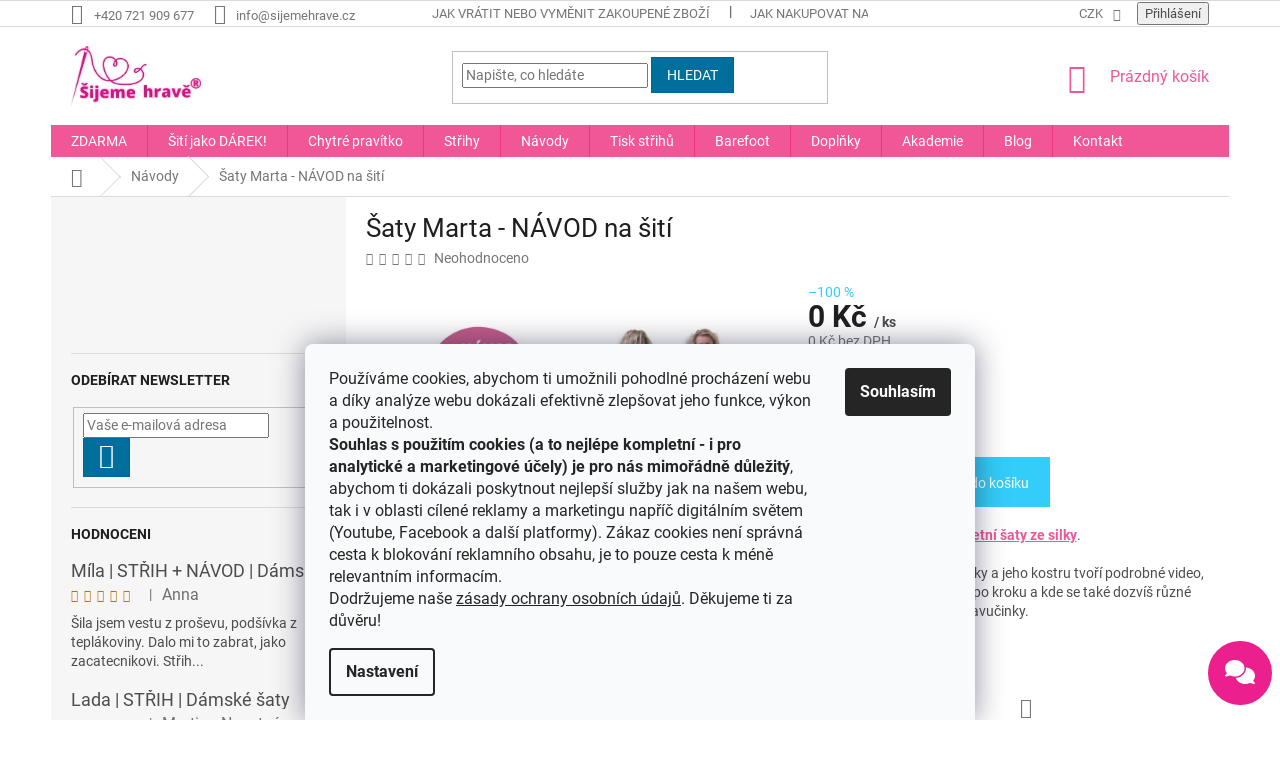

--- FILE ---
content_type: text/html; charset=utf-8
request_url: https://www.sijemehrave.cz/foto-navody/saty-marta-navod-na-siti/
body_size: 38365
content:
<!doctype html><html lang="cs" dir="ltr" class="header-background-light external-fonts-loaded"><head><meta charset="utf-8" /><meta name="viewport" content="width=device-width,initial-scale=1" /><title>Šaty Marta - NÁVOD na šití | Šijeme hravě</title><link rel="preconnect" href="https://cdn.myshoptet.com" /><link rel="dns-prefetch" href="https://cdn.myshoptet.com" /><link rel="preload" href="https://cdn.myshoptet.com/prj/dist/master/cms/libs/jquery/jquery-1.11.3.min.js" as="script" /><link href="https://cdn.myshoptet.com/prj/dist/master/cms/templates/frontend_templates/shared/css/font-face/roboto.css" rel="stylesheet"><link href="https://cdn.myshoptet.com/prj/dist/master/shop/dist/font-shoptet-11.css.62c94c7785ff2cea73b2.css" rel="stylesheet"><script>
dataLayer = [];
dataLayer.push({'shoptet' : {
    "pageId": 947,
    "pageType": "productDetail",
    "currency": "CZK",
    "currencyInfo": {
        "decimalSeparator": ",",
        "exchangeRate": 1,
        "priceDecimalPlaces": 2,
        "symbol": "K\u010d",
        "symbolLeft": 0,
        "thousandSeparator": " "
    },
    "language": "cs",
    "projectId": 185737,
    "product": {
        "id": 2649,
        "guid": "38530ff2-acab-11eb-8bcb-ecf4bbd79d2f",
        "hasVariants": false,
        "codes": [
            {
                "code": "M-2649"
            }
        ],
        "code": "M-2649",
        "name": "\u0160aty Marta - N\u00c1VOD na \u0161it\u00ed",
        "appendix": "",
        "weight": 0,
        "currentCategory": "N\u00e1vody na \u0161it\u00ed - foto, video",
        "currentCategoryGuid": "97402a44-e752-11e8-a065-0cc47a6c92bc",
        "defaultCategory": "N\u00e1vody na \u0161it\u00ed - foto, video",
        "defaultCategoryGuid": "97402a44-e752-11e8-a065-0cc47a6c92bc",
        "currency": "CZK",
        "priceWithVat": 0
    },
    "stocks": [
        {
            "id": 7,
            "title": "BPM 2025",
            "isDeliveryPoint": 1,
            "visibleOnEshop": 1
        },
        {
            "id": "ext",
            "title": "Sklad",
            "isDeliveryPoint": 0,
            "visibleOnEshop": 1
        }
    ],
    "cartInfo": {
        "id": null,
        "freeShipping": false,
        "freeShippingFrom": 0,
        "leftToFreeGift": {
            "formattedPrice": "300 K\u010d",
            "priceLeft": 300
        },
        "freeGift": false,
        "leftToFreeShipping": {
            "priceLeft": 0,
            "dependOnRegion": 0,
            "formattedPrice": "0 K\u010d"
        },
        "discountCoupon": [],
        "getNoBillingShippingPrice": {
            "withoutVat": 0,
            "vat": 0,
            "withVat": 0
        },
        "cartItems": [],
        "taxMode": "ORDINARY"
    },
    "cart": [],
    "customer": {
        "priceRatio": 1,
        "priceListId": 1,
        "groupId": null,
        "registered": false,
        "mainAccount": false
    }
}});
dataLayer.push({'cookie_consent' : {
    "marketing": "denied",
    "analytics": "denied"
}});
document.addEventListener('DOMContentLoaded', function() {
    shoptet.consent.onAccept(function(agreements) {
        if (agreements.length == 0) {
            return;
        }
        dataLayer.push({
            'cookie_consent' : {
                'marketing' : (agreements.includes(shoptet.config.cookiesConsentOptPersonalisation)
                    ? 'granted' : 'denied'),
                'analytics': (agreements.includes(shoptet.config.cookiesConsentOptAnalytics)
                    ? 'granted' : 'denied')
            },
            'event': 'cookie_consent'
        });
    });
});
</script>
<meta property="og:type" content="website"><meta property="og:site_name" content="sijemehrave.cz"><meta property="og:url" content="https://www.sijemehrave.cz/foto-navody/saty-marta-navod-na-siti/"><meta property="og:title" content="Šaty Marta - NÁVOD na šití | Šijeme hravě"><meta name="author" content="Šijeme hravě"><meta name="web_author" content="Shoptet.cz"><meta name="dcterms.rightsHolder" content="www.sijemehrave.cz"><meta name="robots" content="index,follow"><meta property="og:image" content="https://cdn.myshoptet.com/usr/www.sijemehrave.cz/user/shop/big/2649_marta.png?66b356bc"><meta property="og:description" content="Kompletní návod, jak ušít letní šaty ze silky.
Návod dostupný elektronicky a jeho kostru tvoří podrobné video, které tě provede šitím krok po kroku a kde se také dozvíš různé tipy a triky, jak šít ze silky pavučinky."><meta name="description" content="Kompletní návod, jak ušít letní šaty ze silky.
Návod dostupný elektronicky a jeho kostru tvoří podrobné video, které tě provede šitím krok po kroku a kde se také dozvíš různé tipy a triky, jak šít ze silky pavučinky."><meta property="product:price:currency" content="CZK"><style>:root {--color-primary: #f15697;--color-primary-h: 335;--color-primary-s: 85%;--color-primary-l: 64%;--color-primary-hover: #eb3b84;--color-primary-hover-h: 335;--color-primary-hover-s: 81%;--color-primary-hover-l: 58%;--color-secondary: #34cdf9;--color-secondary-h: 193;--color-secondary-s: 94%;--color-secondary-l: 59%;--color-secondary-hover: #68fdff;--color-secondary-hover-h: 181;--color-secondary-hover-s: 100%;--color-secondary-hover-l: 70%;--color-tertiary: #006f9b;--color-tertiary-h: 197;--color-tertiary-s: 100%;--color-tertiary-l: 30%;--color-tertiary-hover: #00639c;--color-tertiary-hover-h: 202;--color-tertiary-hover-s: 100%;--color-tertiary-hover-l: 31%;--color-header-background: #ffffff;--template-font: "Roboto";--template-headings-font: "Roboto";--header-background-url: url("[data-uri]");--cookies-notice-background: #F8FAFB;--cookies-notice-color: #252525;--cookies-notice-button-hover: #27263f;--cookies-notice-link-hover: #3b3a5f;--templates-update-management-preview-mode-content: "Náhled aktualizací šablony je aktivní pro váš prohlížeč."}</style>
    
    <link href="https://cdn.myshoptet.com/prj/dist/master/shop/dist/main-11.less.fcb4a42d7bd8a71b7ee2.css" rel="stylesheet" />
        
    <script>var shoptet = shoptet || {};</script>
    <script src="https://cdn.myshoptet.com/prj/dist/master/shop/dist/main-3g-header.js.05f199e7fd2450312de2.js"></script>
<!-- User include --><!-- api 446(100) html code header -->
<link rel="stylesheet" href="https://cdn.myshoptet.com/usr/api2.dklab.cz/user/documents/_doplnky/poznamka/185737/156/185737_156.css" type="text/css" /><style> :root { 
            --dklab-poznamka-color-main: #FF2A84;  
            --dklab-poznamka-color-empty: #A9A9A9;             
            --dklab-poznamka-color-tooltip-background: #5AC6FF;             
            --dklab-poznamka-color-tooltip-text: #FFFFFF;             
            --dklab-poznamka-color-cart-message: #000000;             
            --dklab-poznamka-color-cart-message-background: #F7AB31;             
        }
        </style>
<!-- api 608(256) html code header -->
<link rel="stylesheet" href="https://cdn.myshoptet.com/usr/api2.dklab.cz/user/documents/_doplnky/bannery/185737/3392/185737_3392.css" type="text/css" /><style>
        :root {
            --dklab-bannery-b-hp-padding: 15px;
            --dklab-bannery-b-hp-box-padding: 0px;
            --dklab-bannery-b-hp-big-screen: 16.667%;
            --dklab-bannery-b-hp-medium-screen: 16.667%;
            --dklab-bannery-b-hp-small-screen: 33.333%;
            --dklab-bannery-b-hp-tablet-screen: 33.333%;
            --dklab-bannery-b-hp-mobile-screen: 50%;

            --dklab-bannery-i-hp-icon-color: #F15697;
            --dklab-bannery-i-hp-color: #C45D89;
            --dklab-bannery-i-hp-background: #FFFFFF;            
            
            --dklab-bannery-i-d-icon-color: #F15697;
            --dklab-bannery-i-d-color: #F15697;
            --dklab-bannery-i-d-background: #FFFFFF;


            --dklab-bannery-i-hp-w-big-screen: 4;
            --dklab-bannery-i-hp-w-medium-screen: 4;
            --dklab-bannery-i-hp-w-small-screen: 4;
            --dklab-bannery-i-hp-w-tablet-screen: 4;
            --dklab-bannery-i-hp-w-mobile-screen: 3;
            
            --dklab-bannery-i-d-w-big-screen: 3;
            --dklab-bannery-i-d-w-medium-screen: 3;
            --dklab-bannery-i-d-w-small-screen: 3;
            --dklab-bannery-i-d-w-tablet-screen: 3;
            --dklab-bannery-i-d-w-mobile-screen: 3;

        }</style>
<!-- api 609(257) html code header -->
<link rel="stylesheet" href="https://cdn.myshoptet.com/usr/api2.dklab.cz/user/documents/_doplnky/slider/185737/2/185737_2.css" type="text/css" /><style>
        :root {
        --dklab-slider-color-arrow: #000000;
        --dklab-slider-color-hp-dot: #A4A4A4;
        --dklab-slider-color-hp-dot-active: #000000;
        --dklab-slider-color-l-dot: #A4A4A4;
        --dklab-slider-color-l-dot-active: #000000;
        --dklab-slider-color-c-dot: #FFFFFF;
        --dklab-slider-color-c-dot-active: #000000;
        --dklab-slider-color-c-arrow: #000000;
        --dklab-slider-color-d-dot: #A4A4A4;
        --dklab-slider-color-d-dot-active: #000000;

        }</style>
<!-- api 784(424) html code header -->
<script src="https://client.mcore.sk/shoptet/widget/827ab113f14831bd71969b5ec18e564d39ecb383?t=1768552478"></script>
<!-- service 446(100) html code header -->
<style>
@font-face {
    font-family: 'poznamka';
    src:  url('https://cdn.myshoptet.com/usr/api2.dklab.cz/user/documents/_doplnky/poznamka/font/note.eot?v1');
    src:  url('https://cdn.myshoptet.com/usr/api2.dklab.cz/user/documents/_doplnky/poznamka/font/note.eot?v1#iefix') format('embedded-opentype'),
    url('https://cdn.myshoptet.com/usr/api2.dklab.cz/user/documents/_doplnky/poznamka/font/note.ttf?v1') format('truetype'),
    url('https://cdn.myshoptet.com/usr/api2.dklab.cz/user/documents/_doplnky/poznamka/font/note.woff?v1') format('woff'),
    url('https://cdn.myshoptet.com/usr/api2.dklab.cz/user/documents/_doplnky/poznamka/font/note.svg?v1') format('svg');
    font-weight: normal;
    font-style: normal;
}
</style>
<!-- service 608(256) html code header -->
<link rel="stylesheet" href="https://cdn.myshoptet.com/usr/api.dklab.cz/user/documents/fontawesome/css/all.css?v=1.02" type="text/css" />
<!-- service 619(267) html code header -->
<link href="https://cdn.myshoptet.com/usr/fvstudio.myshoptet.com/user/documents/addons/cartupsell.min.css?24.11.1" rel="stylesheet">
<!-- service 629(277) html code header -->
<link href="https://cdn.myshoptet.com/usr/fvstudio.myshoptet.com/user/documents/addons/topproduct.min.css?22.8.1" rel="stylesheet">

<style>
</style>


<!-- service 784(424) html code header -->
<link href="https://mcore.myshoptet.com/user/documents/upload/addon03/infoWidget.min.css?v=1.0.5" rel="stylesheet">
<!-- service 417(71) html code header -->
<style>
@media screen and (max-width: 767px) {
body.sticky-mobile:not(.paxio-merkur):not(.venus) .dropdown {display: none !important;}
body.sticky-mobile:not(.paxio-merkur):not(.venus) .languagesMenu{right: 98px; position: absolute;}
body.sticky-mobile:not(.paxio-merkur):not(.venus) .languagesMenu .caret{display: none !important;}
body.sticky-mobile:not(.paxio-merkur):not(.venus) .languagesMenu.open .languagesMenu__content {display: block;right: 0;left: auto;}
.template-12 #header .site-name {max-width: 40% !important;}
}
@media screen and (-ms-high-contrast: active), (-ms-high-contrast: none) {
.template-12 #header {position: fixed; width: 100%;}
.template-12 #content-wrapper.content-wrapper{padding-top: 80px;}
}
.sticky-mobile #header-image{display: none;}
@media screen and (max-width: 640px) {
.template-04.sticky-mobile #header-cart{position: fixed;top: 3px;right: 92px;}
.template-04.sticky-mobile #header-cart::before {font-size: 32px;}
.template-04.sticky-mobile #header-cart strong{display: none;}
}
@media screen and (min-width: 641px) {
.dklabGarnet #main-wrapper {overflow: visible !important;}
}
.dklabGarnet.sticky-mobile #logo img {top: 0 !important;}
@media screen and (min-width: 768px){
.top-navigation-bar .site-name {display: none;}
}
/*NOVÁ VERZE MOBILNÍ HLAVIČKY*/
@media screen and (max-width: 767px){
.scrolled-down body:not(.ordering-process):not(.search-window-visible) .top-navigation-bar {transform: none !important;}
.scrolled-down body:not(.ordering-process):not(.search-window-visible) #header .site-name {transform: none !important;}
.scrolled-down body:not(.ordering-process):not(.search-window-visible) #header .cart-count {transform: none !important;}
.scrolled-down #header {transform: none !important;}

body.template-11.mobile-header-version-1:not(.paxio-merkur):not(.venus) .top-navigation-bar .site-name{display: none !important;}
body.template-11.mobile-header-version-1:not(.paxio-merkur):not(.venus) #header .cart-count {top: -39px !important;position: absolute !important;}
.template-11.sticky-mobile.mobile-header-version-1 .responsive-tools > a[data-target="search"] {visibility: visible;}
.template-12.mobile-header-version-1 #header{position: fixed !important;}
.template-09.mobile-header-version-1.sticky-mobile .top-nav .subnav-left {visibility: visible;}
}

/*Disco*/
@media screen and (min-width: 768px){
.template-13:not(.jupiter) #header, .template-14 #header{position: sticky;top: 0;z-index: 8;}
.template-14.search-window-visible #header{z-index: 9999;}
body.navigation-hovered::before {z-index: 7;}
/*
.template-13 .top-navigation-bar{z-index: 10000;}
.template-13 .popup-widget {z-index: 10001;}
*/
.scrolled .template-13 #header, .scrolled .template-14 #header{box-shadow: 0 2px 10px rgba(0,0,0,0.1);}
.search-focused::before{z-index: 8;}
.top-navigation-bar{z-index: 9;position: relative;}
.paxio-merkur.top-navigation-menu-visible #header .search-form .form-control {z-index: 1;}
.paxio-merkur.top-navigation-menu-visible .search-form::before {z-index: 1;}
.scrolled .popup-widget.cart-widget {position: fixed;top: 68px !important;}

/* MERKUR */
.paxio-merkur.sticky-mobile.template-11 #oblibeneBtn{line-height: 70px !important;}
}


/* VENUS */
@media screen and (min-width: 768px){
.venus.sticky-mobile:not(.ordering-process) #header {position: fixed !important;width: 100%;transform: none !important;translate: none !important;box-shadow: 0 2px 10px rgba(0,0,0,0.1);visibility: visible !important;opacity: 1 !important;}
.venus.sticky-mobile:not(.ordering-process) .overall-wrapper{padding-top: 160px;}
.venus.sticky-mobile.type-index:not(.ordering-process) .overall-wrapper{padding-top: 85px;}
.venus.sticky-mobile:not(.ordering-process) #content-wrapper.content-wrapper {padding-top: 0 !important;}
}
@media screen and (max-width: 767px){
.template-14 .top-navigation-bar > .site-name{display: none !important;}
.template-14 #header .header-top .header-top-wrapper .site-name{margin: 0;}
}
/* JUPITER */
@media screen and (max-width: 767px){
.scrolled-down body.jupiter:not(.ordering-process):not(.search-window-visible) #header .site-name {-webkit-transform: translateX(-50%) !important;transform: translateX(-50%) !important;}
}
@media screen and (min-width: 768px){
.jupiter.sticky-header #header::after{display: none;}
.jupiter.sticky-header #header{position: fixed; top: 0; width: 100%;z-index: 99;}
.jupiter.sticky-header.ordering-process #header{position: relative;}
.jupiter.sticky-header .overall-wrapper{padding-top: 182px;}
.jupiter.sticky-header.ordering-process .overall-wrapper{padding-top: 0;}
.jupiter.sticky-header #header .header-top {height: 80px;}
}
</style>
<!-- service 609(257) html code header -->
<link rel="stylesheet" href="https://cdn.myshoptet.com/usr/api2.dklab.cz/user/documents/css/swiper-bundle.min.css?v=1" />
<!--
<link rel="stylesheet" href="https://cdn.myshoptet.com/usr/api.dklab.cz/user/documents/_doplnky/lightslider/dist/css/lightslider.css?v=5" />
<link rel="stylesheet" href="https://cdn.myshoptet.com/usr/api.dklab.cz/user/documents/_doplnky/sliderplus/src/style.css?v=66" type="text/css" />
<link rel="stylesheet" href="https://cdn.myshoptet.com/usr/api.dklab.cz/user/documents/_doplnky/sliderplus/src/style_fix.css?v=38" type="text/css" />
<style type="text/css">
.dklabSliderplusCarousel.dklabSliderplus-moderni-tmavy .extended-banner-link:hover, .dklabSliderplusCarousel.dklabSliderplus-moderni-svetly .extended-banner-link:hover,
.dklabSliderplusCarousel.dklabSliderplus-box-tmavy .extended-banner-link, .dklabSliderplusCarousel.dklabSliderplus-box-svetly .extended-banner-link{
  background: #f15697;
}
</style>
-->

<!-- service 1462(1076) html code header -->
<link rel="stylesheet" href="https://cdn.myshoptet.com/usr/webotvurci.myshoptet.com/user/documents/plugin-product-interconnection/css/all.min.css?v=27"> 
<!-- service 993(626) html code header -->
<script src="https://cdn.myshoptet.com/usr/chatgo.myshoptet.com/user/documents/fotorecence_functions_cdn.js?v=2"></script>
<style>
.sf-review-img img, img.satisflow-review-image {
    width: 230px;
    height: 300px;
    object-fit: cover;
    border-top-left-radius: 10px;
    border-top-right-radius: 10px;
}

.sf-review.carousel-cell {
    min-height: 620px;
    border-radius: 10px;
}

.sf-upvote-btn-wrapper, .sf-upvote-active-btn-wrapper {
    position: absolute;
    bottom: 0;
    right: 10px;
}
.sf-review{
	width: 232px;
      border: 1px solid rgb(204, 204, 204);
}

.satisflow-review-image:hover {opacity: 0.8;}
.satisflow-review-image-modal {
    display: none;
    position: fixed;
    z-index: 2147483647;
    padding-top: 100px;
    left: 0;
    top: 0;
    width: 100%;
    height: 100%;
    overflow-y: scroll;
    background-color: rgb(0,0,0);
    background-color: rgba(0,0,0,0.9);
    cursor: pointer;
}
.satisflow-review-image-modal-content {
    margin: auto;
    display: block;
    max-width: 100%;
}
.sf-widget-brand-link{
	font-weight: bold;
  text-decoration: underline;
}
.satisflow-review-image-modal-content{
    animation-name: zoom;
    animation-duration: 0.3s;
}
@keyframes zoom {
    from {transform:scale(0)}
    to {transform:scale(1)}
}
.satisflow-review-image-modal-close {
    position: absolute;
    top: 15px;
    right: 35px;
    color: whitesmoke;
    font-size: 40px;
    font-weight: bold;
    transition: 0.3s;
}

.satisflow-review-image-modal-close:hover,
.satisflow-review-image-modal-close:focus {
    color: #bbb;
    text-decoration: none;
    cursor: pointer;
}
.flickity-button:hover {
  outline: none;
  color: black;
  border: none;
}
.flickity-button:disabled {
  display: none;
}
</style>
<script src="https://app.satisflow.cz/static/lib/flickity/flickity.min.js"></script>
<style>
.flickity-enabled{position:relative}.flickity-enabled:focus{outline:0}.flickity-viewport{overflow:hidden;position:relative;height:100%}.flickity-slider{position:absolute;width:100%;height:100%}.flickity-enabled.is-draggable{-webkit-tap-highlight-color:transparent;-webkit-user-select:none;-moz-user-select:none;-ms-user-select:none;user-select:none}.flickity-enabled.is-draggable .flickity-viewport{cursor:move;cursor:-webkit-grab;cursor:grab}.flickity-enabled.is-draggable .flickity-viewport.is-pointer-down{cursor:-webkit-grabbing;cursor:grabbing}.flickity-button{position:absolute;background:hsla(0,0%,100%,.75);border:none;color:#333}.flickity-button:hover{background:#fff;cursor:pointer}.flickity-button:focus{outline:0;box-shadow:0 0 0 5px #19f}.flickity-button:active{opacity:.6}.flickity-button:disabled{opacity:.3;cursor:auto;pointer-events:none}.flickity-button-icon{fill:currentColor}.flickity-prev-next-button{top:50%;width:44px;height:44px;border-radius:50%;transform:translateY(-50%)}.flickity-prev-next-button.previous{left:10px}.flickity-prev-next-button.next{right:10px}.flickity-rtl .flickity-prev-next-button.previous{left:auto;right:10px}.flickity-rtl .flickity-prev-next-button.next{right:auto;left:10px}.flickity-prev-next-button .flickity-button-icon{position:absolute;left:20%;top:20%;width:60%;height:60%}.flickity-page-dots{position:absolute;width:100%;bottom:-25px;padding:0;margin:0;list-style:none;text-align:center;line-height:1}.flickity-rtl .flickity-page-dots{direction:rtl}.flickity-page-dots .dot{display:inline-block;width:10px;height:10px;margin:0 8px;background:#333;border-radius:50%;opacity:.25;cursor:pointer}.flickity-page-dots .dot.is-selected{opacity:1}
</style>
<style>
/* fallback google icons */
@font-face {
  font-family: 'Material Symbols Outlined';
  font-style: normal;
  font-weight: 400;
  src: url(https://fonts.gstatic.com/s/materialsymbolsoutlined/v86/kJF1BvYX7BgnkSrUwT8OhrdQw4oELdPIeeII9v6oDMzByHX9rA6RzaxHMPdY43zj-jCxv3fzvRNU22ZXGJpEpjC_1n-q_4MrImHCIJIZrDCvHOej.woff2) format('woff2');
}

.material-symbols-outlined {
  font-family: 'Material Symbols Outlined'!important;
  font-weight: normal;
  font-style: normal;
  font-size: 24px;
  line-height: 1;
  letter-spacing: normal;
  text-transform: none;
  display: inline-block;
  white-space: nowrap;
  word-wrap: normal;
  direction: ltr;
  -webkit-font-feature-settings: 'liga';
  -webkit-font-smoothing: antialiased;
}
.satisflow-multiline-ellipsis {
  overflow: hidden;
  display: -webkit-box;
  -webkit-box-orient: vertical;
  -webkit-line-clamp: 3; 
  white-space: pre-wrap;
  cursor: pointer;
}
.sf-review-text {
  margin-bottom: 30px;
}
#sf-grid-reviews-widget-table {
  border-collapse: separate;
  border-spacing: 10px;
}
.sf-grid-review-display-none {
  display: none!important;
}
#sf-grid-reviews-widget-table td {
 border-radius: 10px;
}
@media only screen and (max-width: 760px) {
  #sf-grid-reviews-widget-table tr {
    display: block;
  }
  #sf-grid-reviews-widget-table td {
     display: block;
     padding-bottom: 0px;
     margin-bottom: 10px;
  }
}
</style>
<!-- project html code header -->
<link rel="apple-touch-icon" sizes="180x180" href="/apple-touch-icon.png">
<link rel="icon" type="image/png" sizes="32x32" href="/favicon-32x32.png">
<link rel="icon" type="image/png" sizes="16x16" href="/favicon-16x16.png">
<link rel="manifest" href="/site.webmanifest"><meta name="facebook-domain-verification" content="iuhhnbw7shtzaue472wks4n39vuo6q" />
<link rel="mask-icon" href="/safari-pinned-tab.svg" color="#5bbad5">
<meta name="p:domain_verify" content="64d4ceff403c8dfc6404da1b2f6298da"/>
<meta name="p:domain_verify" content="11547e31d4d33b60d427f2da1fd8bea9"/>
<meta name="msapplication-TileColor" content="#2b5797">
<script src="https://fra1.digitaloceanspaces.com/chaterimo/static/chat-files/chat-A8QXFWW26UYQ15GH25Q6-616.js" id="chat-widget" defer></script>
<meta name="theme-color" content="#ffffff">
<meta name="google-site-verification" content="gHwck4_jik6t0cIpCxWMVOqFFLW-eq5Q_g7SZ6pfW2c" />
<!--<script src="//code.jivosite.com/widget/M6hPwVt7qy" async></script>-->
<!-- Google tag (gtag.js) -->


<!-- Google tag (gtag.js) 
<script async src="https://www.googletagmanager.com/gtag/js?id=G-FYMKNTPQQB"></script>
<script>
  window.dataLayer = window.dataLayer || [];
  function gtag(){dataLayer.push(arguments);}
  gtag('js', new Date());

  gtag('config', 'G-FYMKNTPQQB');
</script>-->
<style>


.p-gifts-wrapper {
	padding: 15px;
    box-shadow: 0 2px 4px 0 rgba(0, 0, 0, 0.2), 0 3px 10px 0 rgba(0, 0, 0, 0.19);
    max-height: 300px; /* Pevná výška divu */
  overflow-y: auto; /* Umožní vertikální scrollování, pokud je obsah vyšší než definovaná výška */
  box-sizing: border-box;
}

div.obsah li {
padding-top: 3px;
padding-bottom: 3px;
font-size: big;
}

div.boxik {
display: inline-block;
margin-bottom: 10px;
margin-right: 10px;
box-shadow: 0 2px 4px 0 rgba(0, 0, 0, 0.2), 0 3px 10px 0 rgba(0, 0, 0, 0.19);
}

div.obsah {
padding-right: 20px;
display: inline-block;
margin-bottom: 10px;
margin-right: 10px;

}


div.blok {

  
    padding: 4rem 4rem;
    display: inline-block;
    border: 1px solid #e7e9eb;
    border-radius: 2% 6% 5% 4% / 1% 1% 2% 4%;
    background: #ffffff;
    position: relative;
    
    

}
&::before {
        content: '';
        border: 0px solid #e7e9eb;
        display: block;
        width: 100%;
        height: 100%;
        position: absolute;
        top: 50%;
        left: 50%;
        transform: translate3d(-50%, -50%, 0) scale(1.015) rotate(0.5deg);
        border-radius: 1% 1% 2% 4% / 2% 6% 5% 4%;
    }





p.upozorneni
{
     background-color: #ffe9e9;
     border-left: solid 4px #c30f18;
     line-height: 18px;
     overflow: hidden;
     padding: 12px;
}

p.informace
{
     background-color: #f0f7fb;
     background-position: 9px 0px;
     background-repeat: no-repeat;
     border-left: solid 4px #3498db;
     line-height: 18px;
     overflow: hidden;
     padding: 12px;
     display: block;
}

p.upozorneni2
{
     background-color: #ffe9e9;
     line-height: 18px;
     overflow: hidden;
     padding: 12px;
}

#plaketa {
  border-radius: 20px;
  border: 2px solid #c45d89;
  padding: 20px;
  width: 100%;
  height: 400px;
}



@media only screen and (max-width: 40em) {
#footer .footer-row-element {
 display: initial !important;
}
}
</style>
<!--<script>
document.addEventListener("DOMContentLoaded", function() {
	document.getElementById('related').classList.remove('ui-tabs-hide');
});
(function (w,d,s,o,f,js,fjs) {
            w['ecm-widget']=o;w[o] = w[o] || function () { (w[o].q = w[o].q || []).push(arguments) };
            js = d.createElement(s), fjs = d.getElementsByTagName(s)[0];
            js.id = '3-b6fcc542fb021c84fdaff536dd0a74a1'; js.dataset.a = 'sijemehrave'; js.src = f; js.async = 1; fjs.parentNode.insertBefore(js, fjs);
        }(window, document, 'script', 'ecmwidget', 'https://d70shl7vidtft.cloudfront.net/widget.js'));
</script>-->
<!-- /User include --><link rel="canonical" href="https://www.sijemehrave.cz/foto-navody/saty-marta-navod-na-siti/" /><style>/* custom background */@media (min-width: 992px) {body {background-color: #ffffff ;background-position: top center;background-repeat: no-repeat;background-attachment: fixed;}}</style>    <!-- Global site tag (gtag.js) - Google Analytics -->
    <script async src="https://www.googletagmanager.com/gtag/js?id=G-FYMKNTPQQB"></script>
    <script>
        
        window.dataLayer = window.dataLayer || [];
        function gtag(){dataLayer.push(arguments);}
        

                    console.debug('default consent data');

            gtag('consent', 'default', {"ad_storage":"denied","analytics_storage":"denied","ad_user_data":"denied","ad_personalization":"denied","wait_for_update":500});
            dataLayer.push({
                'event': 'default_consent'
            });
        
        gtag('js', new Date());

        
                gtag('config', 'G-FYMKNTPQQB', {"groups":"GA4","send_page_view":false,"content_group":"productDetail","currency":"CZK","page_language":"cs"});
        
                gtag('config', 'AW-972494983', {"allow_enhanced_conversions":true});
        
        
        
        
        
                    gtag('event', 'page_view', {"send_to":"GA4","page_language":"cs","content_group":"productDetail","currency":"CZK"});
        
                gtag('set', 'currency', 'CZK');

        gtag('event', 'view_item', {
            "send_to": "UA",
            "items": [
                {
                    "id": "M-2649",
                    "name": "\u0160aty Marta - N\u00c1VOD na \u0161it\u00ed",
                    "category": "N\u00e1vody na \u0161it\u00ed - foto, video",
                                                            "price": 0
                }
            ]
        });
        
        
        
        
        
                    gtag('event', 'view_item', {"send_to":"GA4","page_language":"cs","content_group":"productDetail","value":0,"currency":"CZK","items":[{"item_id":"M-2649","item_name":"\u0160aty Marta - N\u00c1VOD na \u0161it\u00ed","item_category":"N\u00e1vody na \u0161it\u00ed - foto, video","price":0,"quantity":1,"index":0}]});
        
        
        
        
        
        
        
        document.addEventListener('DOMContentLoaded', function() {
            if (typeof shoptet.tracking !== 'undefined') {
                for (var id in shoptet.tracking.bannersList) {
                    gtag('event', 'view_promotion', {
                        "send_to": "UA",
                        "promotions": [
                            {
                                "id": shoptet.tracking.bannersList[id].id,
                                "name": shoptet.tracking.bannersList[id].name,
                                "position": shoptet.tracking.bannersList[id].position
                            }
                        ]
                    });
                }
            }

            shoptet.consent.onAccept(function(agreements) {
                if (agreements.length !== 0) {
                    console.debug('gtag consent accept');
                    var gtagConsentPayload =  {
                        'ad_storage': agreements.includes(shoptet.config.cookiesConsentOptPersonalisation)
                            ? 'granted' : 'denied',
                        'analytics_storage': agreements.includes(shoptet.config.cookiesConsentOptAnalytics)
                            ? 'granted' : 'denied',
                                                                                                'ad_user_data': agreements.includes(shoptet.config.cookiesConsentOptPersonalisation)
                            ? 'granted' : 'denied',
                        'ad_personalization': agreements.includes(shoptet.config.cookiesConsentOptPersonalisation)
                            ? 'granted' : 'denied',
                        };
                    console.debug('update consent data', gtagConsentPayload);
                    gtag('consent', 'update', gtagConsentPayload);
                    dataLayer.push(
                        { 'event': 'update_consent' }
                    );
                }
            });
        });
    </script>
</head><body class="desktop id-947 in-foto-navody template-11 type-product type-detail multiple-columns-body columns-mobile-2 columns-3 ums_forms_redesign--off ums_a11y_category_page--on ums_discussion_rating_forms--off ums_flags_display_unification--on ums_a11y_login--on mobile-header-version-0"><noscript>
    <style>
        #header {
            padding-top: 0;
            position: relative !important;
            top: 0;
        }
        .header-navigation {
            position: relative !important;
        }
        .overall-wrapper {
            margin: 0 !important;
        }
        body:not(.ready) {
            visibility: visible !important;
        }
    </style>
    <div class="no-javascript">
        <div class="no-javascript__title">Musíte změnit nastavení vašeho prohlížeče</div>
        <div class="no-javascript__text">Podívejte se na: <a href="https://www.google.com/support/bin/answer.py?answer=23852">Jak povolit JavaScript ve vašem prohlížeči</a>.</div>
        <div class="no-javascript__text">Pokud používáte software na blokování reklam, může být nutné povolit JavaScript z této stránky.</div>
        <div class="no-javascript__text">Děkujeme.</div>
    </div>
</noscript>

        <div id="fb-root"></div>
        <script>
            window.fbAsyncInit = function() {
                FB.init({
//                    appId            : 'your-app-id',
                    autoLogAppEvents : true,
                    xfbml            : true,
                    version          : 'v19.0'
                });
            };
        </script>
        <script async defer crossorigin="anonymous" src="https://connect.facebook.net/cs_CZ/sdk.js"></script>    <div class="siteCookies siteCookies--bottom siteCookies--light js-siteCookies" role="dialog" data-testid="cookiesPopup" data-nosnippet>
        <div class="siteCookies__form">
            <div class="siteCookies__content">
                <div class="siteCookies__text">
                    Používáme cookies, abychom ti umožnili pohodlné procházení webu a díky analýze webu dokázali efektivně zlepšovat jeho funkce, výkon a použitelnost. <br /><strong>Souhlas s použitím cookies (a to nejlépe kompletní - i pro analytické a marketingové účely) je pro nás mimořádně důležitý</strong>, abychom ti dokázali poskytnout nejlepší služby jak na našem webu, tak i v oblasti cílené reklamy a marketingu napříč digitálním světem (Youtube, Facebook a další platformy). Zákaz cookies není správná cesta k blokování reklamního obsahu, je to pouze cesta k méně relevantním informacím.<br />Dodržujeme naše <a href="https://www.sijemehrave.cz/ochrana-osobnich-udaju/">zásady ochrany osobních údajů</a>. Děkujeme ti za důvěru!
                </div>
                <p class="siteCookies__links">
                    <button class="siteCookies__link js-cookies-settings" aria-label="Nastavení cookies" data-testid="cookiesSettings">Nastavení</button>
                </p>
            </div>
            <div class="siteCookies__buttonWrap">
                                <button class="siteCookies__button js-cookiesConsentSubmit" value="all" aria-label="Přijmout cookies" data-testid="buttonCookiesAccept">Souhlasím</button>
            </div>
        </div>
        <script>
            document.addEventListener("DOMContentLoaded", () => {
                const siteCookies = document.querySelector('.js-siteCookies');
                document.addEventListener("scroll", shoptet.common.throttle(() => {
                    const st = document.documentElement.scrollTop;
                    if (st > 1) {
                        siteCookies.classList.add('siteCookies--scrolled');
                    } else {
                        siteCookies.classList.remove('siteCookies--scrolled');
                    }
                }, 100));
            });
        </script>
    </div>
<a href="#content" class="skip-link sr-only">Přejít na obsah</a><div class="overall-wrapper"><div class="user-action"><div class="container">
    <div class="user-action-in">
                    <div id="login" class="user-action-login popup-widget login-widget" role="dialog" aria-labelledby="loginHeading">
        <div class="popup-widget-inner">
                            <h2 id="loginHeading">Přihlášení k vašemu účtu</h2><div id="customerLogin"><form action="/action/Customer/Login/" method="post" id="formLoginIncluded" class="csrf-enabled formLogin" data-testid="formLogin"><input type="hidden" name="referer" value="" /><div class="form-group"><div class="input-wrapper email js-validated-element-wrapper no-label"><input type="email" name="email" class="form-control" autofocus placeholder="E-mailová adresa (např. jan@novak.cz)" data-testid="inputEmail" autocomplete="email" required /></div></div><div class="form-group"><div class="input-wrapper password js-validated-element-wrapper no-label"><input type="password" name="password" class="form-control" placeholder="Heslo" data-testid="inputPassword" autocomplete="current-password" required /><span class="no-display">Nemůžete vyplnit toto pole</span><input type="text" name="surname" value="" class="no-display" /></div></div><div class="form-group"><div class="login-wrapper"><button type="submit" class="btn btn-secondary btn-text btn-login" data-testid="buttonSubmit">Přihlásit se</button><div class="password-helper"><a href="/registrace/" data-testid="signup" rel="nofollow">Nová registrace</a><a href="/klient/zapomenute-heslo/" rel="nofollow">Zapomenuté heslo</a></div></div></div><div class="social-login-buttons"><div class="social-login-buttons-divider"><span>nebo</span></div><div class="form-group"><a href="/action/Social/login/?provider=Facebook" class="login-btn facebook" rel="nofollow"><span class="login-facebook-icon"></span><strong>Přihlásit se přes Facebook</strong></a></div></div></form>
</div>                    </div>
    </div>

                            <div id="cart-widget" class="user-action-cart popup-widget cart-widget loader-wrapper" data-testid="popupCartWidget" role="dialog" aria-hidden="true">
    <div class="popup-widget-inner cart-widget-inner place-cart-here">
        <div class="loader-overlay">
            <div class="loader"></div>
        </div>
    </div>

    <div class="cart-widget-button">
        <a href="/kosik/" class="btn btn-conversion" id="continue-order-button" rel="nofollow" data-testid="buttonNextStep">Pokračovat do košíku</a>
    </div>
</div>
            </div>
</div>
</div><div class="top-navigation-bar" data-testid="topNavigationBar">

    <div class="container">

        <div class="top-navigation-contacts">
            <strong>Zákaznická podpora:</strong><a href="tel:+420721909677" class="project-phone" aria-label="Zavolat na +420721909677" data-testid="contactboxPhone"><span>+420 721 909 677</span></a><a href="mailto:info@sijemehrave.cz" class="project-email" data-testid="contactboxEmail"><span>info@sijemehrave.cz</span></a>        </div>

                            <div class="top-navigation-menu">
                <div class="top-navigation-menu-trigger"></div>
                <ul class="top-navigation-bar-menu">
                                            <li class="top-navigation-menu-item-1811">
                            <a href="/jak-vratit-nebo-vymenit-zakoupene-zbozi/">Jak vrátit nebo vyměnit zakoupené zboží</a>
                        </li>
                                            <li class="top-navigation-menu-item-27">
                            <a href="/jak-nakupovat/">Jak nakupovat na Šijeme hravě</a>
                        </li>
                                            <li class="top-navigation-menu-item-external-257">
                            <a href="https://www.sijemehrave.cz/hodnoceni-obchodu/">Hodnocení obchodu</a>
                        </li>
                                            <li class="top-navigation-menu-item-1551">
                            <a href="/nasi-partneri/">Naši partneři</a>
                        </li>
                                            <li class="top-navigation-menu-item-852">
                            <a href="/ochrana-osobnich-udaju/" target="blank">Ochrana osobních údajů</a>
                        </li>
                                            <li class="top-navigation-menu-item-816">
                            <a href="/podminky-ucasti-na-kurzech/">Podmínky účasti na veřejných kurzech</a>
                        </li>
                                            <li class="top-navigation-menu-item-39">
                            <a href="/obchodni-podminky/">Obchodní podmínky</a>
                        </li>
                                            <li class="top-navigation-menu-item-1385">
                            <a href="/obchodni-podminky-spoluprace-a-provizniho-systemu/" target="blank">OBCHODNÍ PODMÍNKY spolupráce a provizního systému</a>
                        </li>
                                            <li class="top-navigation-menu-item-1633">
                            <a href="/pravidla-nakladani-s-digitalnim-obsahem/">Pravidla užití digitálního obsahu Šijeme hravě</a>
                        </li>
                                            <li class="top-navigation-menu-item-929">
                            <a href="/velikostni-tabulky/" target="blank">Velikostní tabulky</a>
                        </li>
                                            <li class="top-navigation-menu-item-741">
                            <a href="/pokyny-pro-tisk-strihu/">Pokyny pro tisk střihu</a>
                        </li>
                                            <li class="top-navigation-menu-item-29">
                            <a href="/kontakt/">Kontakt</a>
                        </li>
                                            <li class="top-navigation-menu-item-690">
                            <a href="/lenka-brzkova/">O nás</a>
                        </li>
                                            <li class="top-navigation-menu-item-1397">
                            <a href="/certifikace/">Certifikace a ocenění</a>
                        </li>
                                    </ul>
                <ul class="top-navigation-bar-menu-helper"></ul>
            </div>
        
        <div class="top-navigation-tools">
            <div class="responsive-tools">
                <a href="#" class="toggle-window" data-target="search" aria-label="Hledat" data-testid="linkSearchIcon"></a>
                                                            <a href="#" class="toggle-window" data-target="login"></a>
                                                    <a href="#" class="toggle-window" data-target="navigation" aria-label="Menu" data-testid="hamburgerMenu"></a>
            </div>
                <div class="dropdown">
        <span>Ceny v:</span>
        <button id="topNavigationDropdown" type="button" data-toggle="dropdown" aria-haspopup="true" aria-expanded="false">
            CZK
            <span class="caret"></span>
        </button>
        <ul class="dropdown-menu" aria-labelledby="topNavigationDropdown"><li><a href="/action/Currency/changeCurrency/?currencyCode=CZK" rel="nofollow">CZK</a></li><li><a href="/action/Currency/changeCurrency/?currencyCode=EUR" rel="nofollow">EUR</a></li></ul>
    </div>
            <button class="top-nav-button top-nav-button-login toggle-window" type="button" data-target="login" aria-haspopup="dialog" aria-controls="login" aria-expanded="false" data-testid="signin"><span>Přihlášení</span></button>        </div>

    </div>

</div>
<header id="header"><div class="container navigation-wrapper">
    <div class="header-top">
        <div class="site-name-wrapper">
            <div class="site-name"><a href="/" data-testid="linkWebsiteLogo"><img src="https://cdn.myshoptet.com/usr/www.sijemehrave.cz/user/logos/n__vrh_bez_n__zvu_(11).png" alt="Šijeme hravě" fetchpriority="low" /></a></div>        </div>
        <div class="search" itemscope itemtype="https://schema.org/WebSite">
            <meta itemprop="headline" content="Návody na šití - foto, video"/><meta itemprop="url" content="https://www.sijemehrave.cz"/><meta itemprop="text" content="Kompletní návod, jak ušít letní šaty ze silky. Návod dostupný elektronicky a jeho kostru tvoří podrobné video, které tě provede šitím krok po kroku a kde se také dozvíš různé tipy a triky, jak šít ze silky pavučinky."/>            <form action="/action/ProductSearch/prepareString/" method="post"
    id="formSearchForm" class="search-form compact-form js-search-main"
    itemprop="potentialAction" itemscope itemtype="https://schema.org/SearchAction" data-testid="searchForm">
    <fieldset>
        <meta itemprop="target"
            content="https://www.sijemehrave.cz/vyhledavani/?string={string}"/>
        <input type="hidden" name="language" value="cs"/>
        
            
<input
    type="search"
    name="string"
        class="query-input form-control search-input js-search-input"
    placeholder="Napište, co hledáte"
    autocomplete="off"
    required
    itemprop="query-input"
    aria-label="Vyhledávání"
    data-testid="searchInput"
>
            <button type="submit" class="btn btn-default" data-testid="searchBtn">Hledat</button>
        
    </fieldset>
</form>
        </div>
        <div class="navigation-buttons">
                
    <a href="/kosik/" class="btn btn-icon toggle-window cart-count" data-target="cart" data-hover="true" data-redirect="true" data-testid="headerCart" rel="nofollow" aria-haspopup="dialog" aria-expanded="false" aria-controls="cart-widget">
        
                <span class="sr-only">Nákupní košík</span>
        
            <span class="cart-price visible-lg-inline-block" data-testid="headerCartPrice">
                                    Prázdný košík                            </span>
        
    
            </a>
        </div>
    </div>
    <nav id="navigation" aria-label="Hlavní menu" data-collapsible="true"><div class="navigation-in menu"><ul class="menu-level-1" role="menubar" data-testid="headerMenuItems"><li class="menu-item-1449" role="none"><a href="/zdarma/" data-testid="headerMenuItem" role="menuitem" aria-expanded="false"><b>ZDARMA</b></a></li>
<li class="menu-item-1858 ext" role="none"><a href="/siti-jako-darek/" data-testid="headerMenuItem" role="menuitem" aria-haspopup="true" aria-expanded="false"><b>Šití jako DÁREK!</b><span class="submenu-arrow"></span></a><ul class="menu-level-2" aria-label="Šití jako DÁREK!" tabindex="-1" role="menu"><li class="menu-item-1861 has-third-level" role="none"><a href="/siju-darky/" class="menu-image" data-testid="headerMenuItem" tabindex="-1" aria-hidden="true"><img src="data:image/svg+xml,%3Csvg%20width%3D%22140%22%20height%3D%22100%22%20xmlns%3D%22http%3A%2F%2Fwww.w3.org%2F2000%2Fsvg%22%3E%3C%2Fsvg%3E" alt="" aria-hidden="true" width="140" height="100"  data-src="https://cdn.myshoptet.com/usr/www.sijemehrave.cz/user/categories/thumb/__iju_d__rky.png" fetchpriority="low" /></a><div><a href="/siju-darky/" data-testid="headerMenuItem" role="menuitem"><span>Šiju dárky</span></a>
                                                    <ul class="menu-level-3" role="menu">
                                                                    <li class="menu-item-1867" role="none">
                                        <a href="/pro-zenu/" data-testid="headerMenuItem" role="menuitem">
                                            Pro ženu</a>,                                    </li>
                                                                    <li class="menu-item-1870" role="none">
                                        <a href="/pro-muze-2/" data-testid="headerMenuItem" role="menuitem">
                                            Pro muže</a>,                                    </li>
                                                                    <li class="menu-item-1873" role="none">
                                        <a href="/pro-dite/" data-testid="headerMenuItem" role="menuitem">
                                            Pro dítě</a>                                    </li>
                                                            </ul>
                        </div></li><li class="menu-item-1864 has-third-level" role="none"><a href="/darek-pro-svadlenku/" class="menu-image" data-testid="headerMenuItem" tabindex="-1" aria-hidden="true"><img src="data:image/svg+xml,%3Csvg%20width%3D%22140%22%20height%3D%22100%22%20xmlns%3D%22http%3A%2F%2Fwww.w3.org%2F2000%2Fsvg%22%3E%3C%2Fsvg%3E" alt="" aria-hidden="true" width="140" height="100"  data-src="https://cdn.myshoptet.com/usr/www.sijemehrave.cz/user/categories/thumb/d__rek_pro___vadlenku.png" fetchpriority="low" /></a><div><a href="/darek-pro-svadlenku/" data-testid="headerMenuItem" role="menuitem"><span>Dárek pro švadlenku</span></a>
                                                    <ul class="menu-level-3" role="menu">
                                                                    <li class="menu-item-1876" role="none">
                                        <a href="/zazitek/" data-testid="headerMenuItem" role="menuitem">
                                            Zážitek</a>,                                    </li>
                                                                    <li class="menu-item-1879" role="none">
                                        <a href="/vecny-darek/" data-testid="headerMenuItem" role="menuitem">
                                            Věcný dárek</a>,                                    </li>
                                                                    <li class="menu-item-1882" role="none">
                                        <a href="/online-kurz/" data-testid="headerMenuItem" role="menuitem">
                                            Online kurz</a>                                    </li>
                                                            </ul>
                        </div></li></ul></li>
<li class="menu-item-1139" role="none"><a href="/chytre-pravitko/" data-testid="headerMenuItem" role="menuitem" aria-expanded="false"><b>Chytré pravítko</b></a></li>
<li class="menu-item-920 ext" role="none"><a href="/odevni-strihy/" data-testid="headerMenuItem" role="menuitem" aria-haspopup="true" aria-expanded="false"><b>Střihy</b><span class="submenu-arrow"></span></a><ul class="menu-level-2" aria-label="Střihy" tabindex="-1" role="menu"><li class="menu-item-1220" role="none"><a href="/zakladni-strihy-pro-modelovani/" class="menu-image" data-testid="headerMenuItem" tabindex="-1" aria-hidden="true"><img src="data:image/svg+xml,%3Csvg%20width%3D%22140%22%20height%3D%22100%22%20xmlns%3D%22http%3A%2F%2Fwww.w3.org%2F2000%2Fsvg%22%3E%3C%2Fsvg%3E" alt="" aria-hidden="true" width="140" height="100"  data-src="https://cdn.myshoptet.com/usr/www.sijemehrave.cz/user/categories/thumb/modelace_z_c3_81kladn_c3_8d_st_c5_98ihy_pro_modelov_c3_81n_c3_8d.png" fetchpriority="low" /></a><div><a href="/zakladni-strihy-pro-modelovani/" data-testid="headerMenuItem" role="menuitem"><span>Základní střihy</span></a>
                        </div></li><li class="menu-item-1097" role="none"><a href="/licence-na-strihy/" class="menu-image" data-testid="headerMenuItem" tabindex="-1" aria-hidden="true"><img src="data:image/svg+xml,%3Csvg%20width%3D%22140%22%20height%3D%22100%22%20xmlns%3D%22http%3A%2F%2Fwww.w3.org%2F2000%2Fsvg%22%3E%3C%2Fsvg%3E" alt="" aria-hidden="true" width="140" height="100"  data-src="https://cdn.myshoptet.com/usr/www.sijemehrave.cz/user/categories/thumb/kopie_n__vrhu_eshop_kategorie.png" fetchpriority="low" /></a><div><a href="/licence-na-strihy/" data-testid="headerMenuItem" role="menuitem"><span>Licence</span></a>
                        </div></li><li class="menu-item-980" role="none"><a href="/vyhodne-balicky/" class="menu-image" data-testid="headerMenuItem" tabindex="-1" aria-hidden="true"><img src="data:image/svg+xml,%3Csvg%20width%3D%22140%22%20height%3D%22100%22%20xmlns%3D%22http%3A%2F%2Fwww.w3.org%2F2000%2Fsvg%22%3E%3C%2Fsvg%3E" alt="" aria-hidden="true" width="140" height="100"  data-src="https://cdn.myshoptet.com/usr/www.sijemehrave.cz/user/categories/thumb/st_c5_99ihy_-_v_c3_9dhodn_c3_89_bal_c3_8d_c4_8cky.png" fetchpriority="low" /></a><div><a href="/vyhodne-balicky/" data-testid="headerMenuItem" role="menuitem"><span>Balíčky 2+1 zdarma</span></a>
                        </div></li><li class="menu-item-729 has-third-level" role="none"><a href="/pro-zeny/" class="menu-image" data-testid="headerMenuItem" tabindex="-1" aria-hidden="true"><img src="data:image/svg+xml,%3Csvg%20width%3D%22140%22%20height%3D%22100%22%20xmlns%3D%22http%3A%2F%2Fwww.w3.org%2F2000%2Fsvg%22%3E%3C%2Fsvg%3E" alt="" aria-hidden="true" width="140" height="100"  data-src="https://cdn.myshoptet.com/usr/www.sijemehrave.cz/user/categories/thumb/st_c5_99ihy_d_c3_81msk_c3_89_st_c5_98ihy.png" fetchpriority="low" /></a><div><a href="/pro-zeny/" data-testid="headerMenuItem" role="menuitem"><span>Dámské</span></a>
                                                    <ul class="menu-level-3" role="menu">
                                                                    <li class="menu-item-1506" role="none">
                                        <a href="/plavky/" data-testid="headerMenuItem" role="menuitem">
                                            Plavky</a>,                                    </li>
                                                                    <li class="menu-item-883" role="none">
                                        <a href="/saka-a-kabaty/" data-testid="headerMenuItem" role="menuitem">
                                            Saka, bundy a kabáty</a>,                                    </li>
                                                                    <li class="menu-item-886" role="none">
                                        <a href="/saty-a-sukne/" data-testid="headerMenuItem" role="menuitem">
                                            Šaty</a>,                                    </li>
                                                                    <li class="menu-item-1963" role="none">
                                        <a href="/strihy-na-sukne/" data-testid="headerMenuItem" role="menuitem">
                                            Sukně</a>,                                    </li>
                                                                    <li class="menu-item-889" role="none">
                                        <a href="/mikiny-a-svetry/" data-testid="headerMenuItem" role="menuitem">
                                            Mikiny a svetry</a>,                                    </li>
                                                                    <li class="menu-item-892" role="none">
                                        <a href="/tricka/" data-testid="headerMenuItem" role="menuitem">
                                            Trička, halenky, košile</a>,                                    </li>
                                                                    <li class="menu-item-962" role="none">
                                        <a href="/kalhoty/" data-testid="headerMenuItem" role="menuitem">
                                            Kalhoty</a>,                                    </li>
                                                                    <li class="menu-item-968" role="none">
                                        <a href="/sety/" data-testid="headerMenuItem" role="menuitem">
                                            Sety</a>,                                    </li>
                                                                    <li class="menu-item-1379" role="none">
                                        <a href="/strihy--cepice-a-nakrcniky/" data-testid="headerMenuItem" role="menuitem">
                                            Čepice a nákrčníky</a>                                    </li>
                                                            </ul>
                        </div></li><li class="menu-item-923 has-third-level" role="none"><a href="/pro-muze/" class="menu-image" data-testid="headerMenuItem" tabindex="-1" aria-hidden="true"><img src="data:image/svg+xml,%3Csvg%20width%3D%22140%22%20height%3D%22100%22%20xmlns%3D%22http%3A%2F%2Fwww.w3.org%2F2000%2Fsvg%22%3E%3C%2Fsvg%3E" alt="" aria-hidden="true" width="140" height="100"  data-src="https://cdn.myshoptet.com/usr/www.sijemehrave.cz/user/categories/thumb/st_c5_99ihy_p_c3_81nsk_c3_89_st_c5_98ihy.png" fetchpriority="low" /></a><div><a href="/pro-muze/" data-testid="headerMenuItem" role="menuitem"><span>Pánské</span></a>
                                                    <ul class="menu-level-3" role="menu">
                                                                    <li class="menu-item-1981" role="none">
                                        <a href="/kalhoty-panske/" data-testid="headerMenuItem" role="menuitem">
                                            Kalhoty</a>,                                    </li>
                                                                    <li class="menu-item-1984" role="none">
                                        <a href="/panske-mikiny/" data-testid="headerMenuItem" role="menuitem">
                                            Mikiny</a>,                                    </li>
                                                                    <li class="menu-item-1987" role="none">
                                        <a href="/panske-bundy-kabaty/" data-testid="headerMenuItem" role="menuitem">
                                            Bundy a kabáty</a>,                                    </li>
                                                                    <li class="menu-item-1990" role="none">
                                        <a href="/panska-tricka/" data-testid="headerMenuItem" role="menuitem">
                                            Trička</a>,                                    </li>
                                                                    <li class="menu-item-1993" role="none">
                                        <a href="/panske-pradlo/" data-testid="headerMenuItem" role="menuitem">
                                            Prádlo</a>                                    </li>
                                                            </ul>
                        </div></li><li class="menu-item-732 has-third-level" role="none"><a href="/pro-deti/" class="menu-image" data-testid="headerMenuItem" tabindex="-1" aria-hidden="true"><img src="data:image/svg+xml,%3Csvg%20width%3D%22140%22%20height%3D%22100%22%20xmlns%3D%22http%3A%2F%2Fwww.w3.org%2F2000%2Fsvg%22%3E%3C%2Fsvg%3E" alt="" aria-hidden="true" width="140" height="100"  data-src="https://cdn.myshoptet.com/usr/www.sijemehrave.cz/user/categories/thumb/st_c5_99ihy_d_c4_9atsk_c3_89_st_c5_98ihy.png" fetchpriority="low" /></a><div><a href="/pro-deti/" data-testid="headerMenuItem" role="menuitem"><span>Dětské</span></a>
                                                    <ul class="menu-level-3" role="menu">
                                                                    <li class="menu-item-1996" role="none">
                                        <a href="/detske-saty/" data-testid="headerMenuItem" role="menuitem">
                                            Šaty</a>,                                    </li>
                                                                    <li class="menu-item-1999" role="none">
                                        <a href="/detska-tricka/" data-testid="headerMenuItem" role="menuitem">
                                            Trička</a>,                                    </li>
                                                                    <li class="menu-item-2002" role="none">
                                        <a href="/detske-mikiny/" data-testid="headerMenuItem" role="menuitem">
                                            Mikiny</a>,                                    </li>
                                                                    <li class="menu-item-2005" role="none">
                                        <a href="/detske-kalhoty/" data-testid="headerMenuItem" role="menuitem">
                                            Kalhoty</a>,                                    </li>
                                                                    <li class="menu-item-2008" role="none">
                                        <a href="/strihy-na-detske-bundy/" data-testid="headerMenuItem" role="menuitem">
                                            Bundy</a>,                                    </li>
                                                                    <li class="menu-item-2011" role="none">
                                        <a href="/detske-pradlo/" data-testid="headerMenuItem" role="menuitem">
                                            Prádlo</a>                                    </li>
                                                            </ul>
                        </div></li><li class="menu-item-1373" role="none"><a href="/unisex-strihy/" class="menu-image" data-testid="headerMenuItem" tabindex="-1" aria-hidden="true"><img src="data:image/svg+xml,%3Csvg%20width%3D%22140%22%20height%3D%22100%22%20xmlns%3D%22http%3A%2F%2Fwww.w3.org%2F2000%2Fsvg%22%3E%3C%2Fsvg%3E" alt="" aria-hidden="true" width="140" height="100"  data-src="https://cdn.myshoptet.com/usr/www.sijemehrave.cz/user/categories/thumb/st_c5_99ihy_unisex_st_c5_98ihy.png" fetchpriority="low" /></a><div><a href="/unisex-strihy/" data-testid="headerMenuItem" role="menuitem"><span>Unisex střihy</span></a>
                        </div></li></ul></li>
<li class="menu-item-947 ext" role="none"><a href="/foto-navody/" class="active" data-testid="headerMenuItem" role="menuitem" aria-haspopup="true" aria-expanded="false"><b>Návody</b><span class="submenu-arrow"></span></a><ul class="menu-level-2" aria-label="Návody" tabindex="-1" role="menu"><li class="menu-item-1034" role="none"><a href="/cele-navody/" class="menu-image" data-testid="headerMenuItem" tabindex="-1" aria-hidden="true"><img src="data:image/svg+xml,%3Csvg%20width%3D%22140%22%20height%3D%22100%22%20xmlns%3D%22http%3A%2F%2Fwww.w3.org%2F2000%2Fsvg%22%3E%3C%2Fsvg%3E" alt="" aria-hidden="true" width="140" height="100"  data-src="https://cdn.myshoptet.com/usr/www.sijemehrave.cz/user/categories/thumb/n_c3_a1vody_kompletn_c3_8d_n_c3_81vody.png" fetchpriority="low" /></a><div><a href="/cele-navody/" data-testid="headerMenuItem" role="menuitem"><span>Kompletní návody</span></a>
                        </div></li><li class="menu-item-1037" role="none"><a href="/mini-navody/" class="menu-image" data-testid="headerMenuItem" tabindex="-1" aria-hidden="true"><img src="data:image/svg+xml,%3Csvg%20width%3D%22140%22%20height%3D%22100%22%20xmlns%3D%22http%3A%2F%2Fwww.w3.org%2F2000%2Fsvg%22%3E%3C%2Fsvg%3E" alt="" aria-hidden="true" width="140" height="100"  data-src="https://cdn.myshoptet.com/usr/www.sijemehrave.cz/user/categories/thumb/n_c3_a1vody_mini_n_c3_81vody.png" fetchpriority="low" /></a><div><a href="/mini-navody/" data-testid="headerMenuItem" role="menuitem"><span>Mini návody</span></a>
                        </div></li><li class="menu-item-1067" role="none"><a href="/bundy-a-kabaty/" class="menu-image" data-testid="headerMenuItem" tabindex="-1" aria-hidden="true"><img src="data:image/svg+xml,%3Csvg%20width%3D%22140%22%20height%3D%22100%22%20xmlns%3D%22http%3A%2F%2Fwww.w3.org%2F2000%2Fsvg%22%3E%3C%2Fsvg%3E" alt="" aria-hidden="true" width="140" height="100"  data-src="https://cdn.myshoptet.com/usr/www.sijemehrave.cz/user/categories/thumb/eshop_kategorie_(1).png" fetchpriority="low" /></a><div><a href="/bundy-a-kabaty/" data-testid="headerMenuItem" role="menuitem"><span>Bundy a kabáty</span></a>
                        </div></li><li class="menu-item-1070" role="none"><a href="/saty-a-sukne-2/" class="menu-image" data-testid="headerMenuItem" tabindex="-1" aria-hidden="true"><img src="data:image/svg+xml,%3Csvg%20width%3D%22140%22%20height%3D%22100%22%20xmlns%3D%22http%3A%2F%2Fwww.w3.org%2F2000%2Fsvg%22%3E%3C%2Fsvg%3E" alt="" aria-hidden="true" width="140" height="100"  data-src="https://cdn.myshoptet.com/usr/www.sijemehrave.cz/user/categories/thumb/n_c3_a1vody__c5_a0aty_a_sukn_c4_9a.png" fetchpriority="low" /></a><div><a href="/saty-a-sukne-2/" data-testid="headerMenuItem" role="menuitem"><span>Šaty a sukně</span></a>
                        </div></li><li class="menu-item-1073" role="none"><a href="/tricka--halenky--kosile/" class="menu-image" data-testid="headerMenuItem" tabindex="-1" aria-hidden="true"><img src="data:image/svg+xml,%3Csvg%20width%3D%22140%22%20height%3D%22100%22%20xmlns%3D%22http%3A%2F%2Fwww.w3.org%2F2000%2Fsvg%22%3E%3C%2Fsvg%3E" alt="" aria-hidden="true" width="140" height="100"  data-src="https://cdn.myshoptet.com/usr/www.sijemehrave.cz/user/categories/thumb/n_c3_a1vody_tri_c4_8cka_2c_halenky_2c_ko_c5_a0ile.png" fetchpriority="low" /></a><div><a href="/tricka--halenky--kosile/" data-testid="headerMenuItem" role="menuitem"><span>Trička, halenky, košile</span></a>
                        </div></li><li class="menu-item-1076" role="none"><a href="/kalhoty-2/" class="menu-image" data-testid="headerMenuItem" tabindex="-1" aria-hidden="true"><img src="data:image/svg+xml,%3Csvg%20width%3D%22140%22%20height%3D%22100%22%20xmlns%3D%22http%3A%2F%2Fwww.w3.org%2F2000%2Fsvg%22%3E%3C%2Fsvg%3E" alt="" aria-hidden="true" width="140" height="100"  data-src="https://cdn.myshoptet.com/usr/www.sijemehrave.cz/user/categories/thumb/n_c3_a1vody_kalhoty.png" fetchpriority="low" /></a><div><a href="/kalhoty-2/" data-testid="headerMenuItem" role="menuitem"><span>Kalhoty</span></a>
                        </div></li><li class="menu-item-1079" role="none"><a href="/mikiny-a-svetry-2/" class="menu-image" data-testid="headerMenuItem" tabindex="-1" aria-hidden="true"><img src="data:image/svg+xml,%3Csvg%20width%3D%22140%22%20height%3D%22100%22%20xmlns%3D%22http%3A%2F%2Fwww.w3.org%2F2000%2Fsvg%22%3E%3C%2Fsvg%3E" alt="" aria-hidden="true" width="140" height="100"  data-src="https://cdn.myshoptet.com/usr/www.sijemehrave.cz/user/categories/thumb/n_c3_a1vody_mikiny_2c_svetry.png" fetchpriority="low" /></a><div><a href="/mikiny-a-svetry-2/" data-testid="headerMenuItem" role="menuitem"><span>Mikiny, svetry</span></a>
                        </div></li><li class="menu-item-1082" role="none"><a href="/pradlo/" class="menu-image" data-testid="headerMenuItem" tabindex="-1" aria-hidden="true"><img src="data:image/svg+xml,%3Csvg%20width%3D%22140%22%20height%3D%22100%22%20xmlns%3D%22http%3A%2F%2Fwww.w3.org%2F2000%2Fsvg%22%3E%3C%2Fsvg%3E" alt="" aria-hidden="true" width="140" height="100"  data-src="https://cdn.myshoptet.com/usr/www.sijemehrave.cz/user/categories/thumb/eshop_kategorie_(2)-1.png" fetchpriority="low" /></a><div><a href="/pradlo/" data-testid="headerMenuItem" role="menuitem"><span>Prádlo</span></a>
                        </div></li></ul></li>
<li class="menu-item-1563" role="none"><a href="/tisk-strihu/" data-testid="headerMenuItem" role="menuitem" aria-expanded="false"><b>Tisk střihů</b></a></li>
<li class="menu-item-849 ext" role="none"><a href="/barefoot/" data-testid="headerMenuItem" role="menuitem" aria-haspopup="true" aria-expanded="false"><b>Barefoot</b><span class="submenu-arrow"></span></a><ul class="menu-level-2" aria-label="Barefoot" tabindex="-1" role="menu"><li class="menu-item-935 has-third-level" role="none"><a href="/strihy-a-navody-na-barefoot/" class="menu-image" data-testid="headerMenuItem" tabindex="-1" aria-hidden="true"><img src="data:image/svg+xml,%3Csvg%20width%3D%22140%22%20height%3D%22100%22%20xmlns%3D%22http%3A%2F%2Fwww.w3.org%2F2000%2Fsvg%22%3E%3C%2Fsvg%3E" alt="" aria-hidden="true" width="140" height="100"  data-src="https://cdn.myshoptet.com/usr/www.sijemehrave.cz/user/categories/thumb/kopie_n__vrhu_eshop_kategorie_(1).png" fetchpriority="low" /></a><div><a href="/strihy-a-navody-na-barefoot/" data-testid="headerMenuItem" role="menuitem"><span>Střihy a návody na barefoot</span></a>
                                                    <ul class="menu-level-3" role="menu">
                                                                    <li class="menu-item-1766" role="none">
                                        <a href="/bf-s-plotnou-tvorenou-na-miru/" data-testid="headerMenuItem" role="menuitem">
                                            BF s plotnou tvořenou na míru</a>,                                    </li>
                                                                    <li class="menu-item-1769" role="none">
                                        <a href="/bf-na-miskovou-podesev/" data-testid="headerMenuItem" role="menuitem">
                                            BF na miskovou podešev</a>                                    </li>
                                                            </ul>
                        </div></li><li class="menu-item-1545" role="none"><a href="/vesele-papuce/" class="menu-image" data-testid="headerMenuItem" tabindex="-1" aria-hidden="true"><img src="data:image/svg+xml,%3Csvg%20width%3D%22140%22%20height%3D%22100%22%20xmlns%3D%22http%3A%2F%2Fwww.w3.org%2F2000%2Fsvg%22%3E%3C%2Fsvg%3E" alt="" aria-hidden="true" width="140" height="100"  data-src="https://cdn.myshoptet.com/usr/www.sijemehrave.cz/user/categories/thumb/produktov___fotky_papu__e.png" fetchpriority="low" /></a><div><a href="/vesele-papuce/" data-testid="headerMenuItem" role="menuitem"><span>Veselé papuče</span></a>
                        </div></li></ul></li>
<li class="menu-item-1657 ext" role="none"><a href="/doplnky/" data-testid="headerMenuItem" role="menuitem" aria-haspopup="true" aria-expanded="false"><b>Doplňky</b><span class="submenu-arrow"></span></a><ul class="menu-level-2" aria-label="Doplňky" tabindex="-1" role="menu"><li class="menu-item-1660" role="none"><a href="/nasivky-a-vysivky/" class="menu-image" data-testid="headerMenuItem" tabindex="-1" aria-hidden="true"><img src="data:image/svg+xml,%3Csvg%20width%3D%22140%22%20height%3D%22100%22%20xmlns%3D%22http%3A%2F%2Fwww.w3.org%2F2000%2Fsvg%22%3E%3C%2Fsvg%3E" alt="" aria-hidden="true" width="140" height="100"  data-src="https://cdn.myshoptet.com/usr/www.sijemehrave.cz/user/categories/thumb/n____ivky_a___t__tky.png" fetchpriority="low" /></a><div><a href="/nasivky-a-vysivky/" data-testid="headerMenuItem" role="menuitem"><span>Nášivky a štítky</span></a>
                        </div></li><li class="menu-item-1781" role="none"><a href="/nazehlovacky/" class="menu-image" data-testid="headerMenuItem" tabindex="-1" aria-hidden="true"><img src="data:image/svg+xml,%3Csvg%20width%3D%22140%22%20height%3D%22100%22%20xmlns%3D%22http%3A%2F%2Fwww.w3.org%2F2000%2Fsvg%22%3E%3C%2Fsvg%3E" alt="" aria-hidden="true" width="140" height="100"  data-src="https://cdn.myshoptet.com/usr/www.sijemehrave.cz/user/categories/thumb/na__ehlova__ky_(1).png" fetchpriority="low" /></a><div><a href="/nazehlovacky/" data-testid="headerMenuItem" role="menuitem"><span>Nažehlovačky</span></a>
                        </div></li><li class="menu-item-1663" role="none"><a href="/drobnosti--co-potesi/" class="menu-image" data-testid="headerMenuItem" tabindex="-1" aria-hidden="true"><img src="data:image/svg+xml,%3Csvg%20width%3D%22140%22%20height%3D%22100%22%20xmlns%3D%22http%3A%2F%2Fwww.w3.org%2F2000%2Fsvg%22%3E%3C%2Fsvg%3E" alt="" aria-hidden="true" width="140" height="100"  data-src="https://cdn.myshoptet.com/usr/www.sijemehrave.cz/user/categories/thumb/drobnosti_co_pot______.png" fetchpriority="low" /></a><div><a href="/drobnosti--co-potesi/" data-testid="headerMenuItem" role="menuitem"><span>Drobnosti, co potěší</span></a>
                        </div></li><li class="menu-item-1666" role="none"><a href="/naradi-a-jehly/" class="menu-image" data-testid="headerMenuItem" tabindex="-1" aria-hidden="true"><img src="data:image/svg+xml,%3Csvg%20width%3D%22140%22%20height%3D%22100%22%20xmlns%3D%22http%3A%2F%2Fwww.w3.org%2F2000%2Fsvg%22%3E%3C%2Fsvg%3E" alt="" aria-hidden="true" width="140" height="100"  data-src="https://cdn.myshoptet.com/usr/www.sijemehrave.cz/user/categories/thumb/n____ad___a_jehly.png" fetchpriority="low" /></a><div><a href="/naradi-a-jehly/" data-testid="headerMenuItem" role="menuitem"><span>Nářadí a jehly</span></a>
                        </div></li><li class="menu-item-1775" role="none"><a href="/nazehlovaci-vyztuze/" class="menu-image" data-testid="headerMenuItem" tabindex="-1" aria-hidden="true"><img src="data:image/svg+xml,%3Csvg%20width%3D%22140%22%20height%3D%22100%22%20xmlns%3D%22http%3A%2F%2Fwww.w3.org%2F2000%2Fsvg%22%3E%3C%2Fsvg%3E" alt="" aria-hidden="true" width="140" height="100"  data-src="https://cdn.myshoptet.com/usr/www.sijemehrave.cz/user/categories/thumb/na__ehlovac___v__ztu__e_(1).png" fetchpriority="low" /></a><div><a href="/nazehlovaci-vyztuze/" data-testid="headerMenuItem" role="menuitem"><span>Nažehlovací výztuže</span></a>
                        </div></li></ul></li>
<li class="menu-item-external-310" role="none"><a href="https://moodle.sijemehrave.cz/logout.php" target="blank" data-testid="headerMenuItem" role="menuitem" aria-expanded="false"><b>Akademie</b></a></li>
<li class="menu-item-687" role="none"><a href="/blog/" data-testid="headerMenuItem" role="menuitem" aria-expanded="false"><b>Blog</b></a></li>
<li class="menu-item-29" role="none"><a href="/kontakt/" data-testid="headerMenuItem" role="menuitem" aria-expanded="false"><b>Kontakt</b></a></li>
<li class="appended-category menu-item-673 ext" role="none"><a href="/strihy-navody-eshop/"><b>Podle obtížnosti</b><span class="submenu-arrow" role="menuitem"></span></a><ul class="menu-level-2 menu-level-2-appended" role="menu"><li class="menu-item-765" role="none"><a href="/zacatecnik/" data-testid="headerMenuItem" role="menuitem"><span>Začátečník</span></a></li><li class="menu-item-768" role="none"><a href="/mirne-pokrocily/" data-testid="headerMenuItem" role="menuitem"><span>Mírně pokročilý</span></a></li><li class="menu-item-771" role="none"><a href="/pokrocily/" data-testid="headerMenuItem" role="menuitem"><span>Pokročilý</span></a></li><li class="menu-item-774" role="none"><a href="/profik/" data-testid="headerMenuItem" role="menuitem"><span>Profík</span></a></li></ul></li><li class="appended-category menu-item-1238" role="none"><a href="/darkove-poukazy/"><b>Dárkové poukazy</b></a></li><li class="appended-category menu-item-1621" role="none"><a href="/kolekce-sh/"><b>Kolekce ŠH❤</b></a></li></ul></div><span class="navigation-close"></span></nav><div class="menu-helper" data-testid="hamburgerMenu"><span>Více</span></div>
</div></header><!-- / header -->


                    <div class="container breadcrumbs-wrapper">
            <div class="breadcrumbs navigation-home-icon-wrapper" itemscope itemtype="https://schema.org/BreadcrumbList">
                                                                            <span id="navigation-first" data-basetitle="Šijeme hravě" itemprop="itemListElement" itemscope itemtype="https://schema.org/ListItem">
                <a href="/" itemprop="item" class="navigation-home-icon"><span class="sr-only" itemprop="name">Domů</span></a>
                <span class="navigation-bullet">/</span>
                <meta itemprop="position" content="1" />
            </span>
                                <span id="navigation-1" itemprop="itemListElement" itemscope itemtype="https://schema.org/ListItem">
                <a href="/foto-navody/" itemprop="item" data-testid="breadcrumbsSecondLevel"><span itemprop="name">Návody</span></a>
                <span class="navigation-bullet">/</span>
                <meta itemprop="position" content="2" />
            </span>
                                            <span id="navigation-2" itemprop="itemListElement" itemscope itemtype="https://schema.org/ListItem" data-testid="breadcrumbsLastLevel">
                <meta itemprop="item" content="https://www.sijemehrave.cz/foto-navody/saty-marta-navod-na-siti/" />
                <meta itemprop="position" content="3" />
                <span itemprop="name" data-title="Šaty Marta - NÁVOD na šití">Šaty Marta - NÁVOD na šití <span class="appendix"></span></span>
            </span>
            </div>
        </div>
    
<div id="content-wrapper" class="container content-wrapper">
    
    <div class="content-wrapper-in">
                                                <aside class="sidebar sidebar-left"  data-testid="sidebarMenu">
                                                                                                <div class="sidebar-inner">
                                                                    <div class="banner"><div class="banner-wrapper banner22"><a href="https://www.sijemehrave.cz/nase-novinky/stan-se-partnerem-sijeme-hrave/" data-ec-promo-id="657" class="extended-empty" ><img data-src="https://cdn.myshoptet.com/usr/www.sijemehrave.cz/user/banners/provizn__-program-banner-small_(2).png?609e2289" src="data:image/svg+xml,%3Csvg%20width%3D%22260%22%20height%3D%22100%22%20xmlns%3D%22http%3A%2F%2Fwww.w3.org%2F2000%2Fsvg%22%3E%3C%2Fsvg%3E" fetchpriority="low" alt="Partnerský program" width="260" height="100" /><span class="extended-banner-texts"></span></a></div></div>
                                                                                                                                                <div class="box box-bg-variant box-sm box-newsletter">    <div class="newsletter-header">
        <h4 class="topic"><span>Odebírat newsletter</span></h4>
        
    </div>
            <form action="/action/MailForm/subscribeToNewsletters/" method="post" id="formNewsletterWidget" class="subscribe-form compact-form">
    <fieldset>
        <input type="hidden" name="formId" value="2" />
                <span class="no-display">Nevyplňujte toto pole:</span>
        <input type="text" name="surname" class="no-display" />
        <div class="validator-msg-holder js-validated-element-wrapper">
            <input type="email" name="email" class="form-control" placeholder="Vaše e-mailová adresa" required />
        </div>
                        <button type="submit" class="btn btn-default btn-arrow-right"><span class="sr-only">Přihlásit se</span></button>
    </fieldset>
</form>

    </div>
                                                                                                            <div class="box box-bg-default box-sm box-productRating">    <h4>
        <span>
                            hodnoceni
                    </span>
    </h4>

    <div class="rate-wrapper">
            
    <div class="votes-wrap simple-vote">

            <div class="vote-wrap" data-testid="gridRating">
                            <a href="/strihy-s-navody/mila-strih-navod-damska-vesta/">
                                    <div class="vote-header">
                <span class="vote-pic">
                                                                        <img src="data:image/svg+xml,%3Csvg%20width%3D%2260%22%20height%3D%2260%22%20xmlns%3D%22http%3A%2F%2Fwww.w3.org%2F2000%2Fsvg%22%3E%3C%2Fsvg%3E" alt="Míla | STŘIH + NÁVOD | Dámská vesta" width="60" height="60"  data-src="https://cdn.myshoptet.com/usr/www.sijemehrave.cz/user/shop/related/4678_mila-strih-a-navod-na-siti-damske-vesta.jpg?650aab89" fetchpriority="low" />
                                                            </span>
                <span class="vote-summary">
                                                                <span class="vote-product-name vote-product-name--nowrap">
                              Míla | STŘIH + NÁVOD | Dámská vesta                        </span>
                                        <span class="vote-rating">
                        <span class="stars" data-testid="gridStars">
                                                                                                <span class="star star-on"></span>
                                                                                                                                <span class="star star-on"></span>
                                                                                                                                <span class="star star-on"></span>
                                                                                                                                <span class="star star-on"></span>
                                                                                                                                <span class="star star-on"></span>
                                                                                    </span>
                        <span class="vote-delimeter">|</span>
                                                                                <span class="vote-name vote-name--nowrap" data-testid="textRatingAuthor">
                            <span>Anna</span>
                        </span>
                    
                                                </span>
                </span>
            </div>

            <div class="vote-content" data-testid="textRating">
                                                                                                    Šila jsem vestu z proševu, podšívka z teplákoviny. Dalo mi to zabrat, jako zacatecnikovi. Střih...
                            </div>
            </a>
                    </div>
            <div class="vote-wrap" data-testid="gridRating">
                            <a href="/odevni-strihy/saty-lada/">
                                    <div class="vote-header">
                <span class="vote-pic">
                                                                        <img src="data:image/svg+xml,%3Csvg%20width%3D%2260%22%20height%3D%2260%22%20xmlns%3D%22http%3A%2F%2Fwww.w3.org%2F2000%2Fsvg%22%3E%3C%2Fsvg%3E" alt="Lada | STŘIH | Dámské šaty" width="60" height="60"  data-src="https://cdn.myshoptet.com/usr/www.sijemehrave.cz/user/shop/related/668-4_lada-strih-na-siti-damske-saty.jpg?650aab89" fetchpriority="low" />
                                                            </span>
                <span class="vote-summary">
                                                                <span class="vote-product-name vote-product-name--nowrap">
                              Lada | STŘIH | Dámské šaty                        </span>
                                        <span class="vote-rating">
                        <span class="stars" data-testid="gridStars">
                                                                                                <span class="star star-on"></span>
                                                                                                                                <span class="star star-off"></span>
                                                                                                                                <span class="star star-off"></span>
                                                                                                                                <span class="star star-off"></span>
                                                                                                                                <span class="star star-off"></span>
                                                                                    </span>
                        <span class="vote-delimeter">|</span>
                                                                                <span class="vote-name vote-name--nowrap" data-testid="textRatingAuthor">
                            <span>Martina Novotná</span>
                        </span>
                    
                                                </span>
                </span>
            </div>

            <div class="vote-content" data-testid="textRating">
                                                                                                    Před koupí jsem psala dotaz jaká je spotřeba a jak dlouhý je třeba zip. Odpověď: Vše je napsáno...
                            </div>
            </a>
                    </div>
            <div class="vote-wrap" data-testid="gridRating">
                            <a href="/odevni-strihy/bedriska-strih-damska-tunika/">
                                    <div class="vote-header">
                <span class="vote-pic">
                                                                        <img src="data:image/svg+xml,%3Csvg%20width%3D%2260%22%20height%3D%2260%22%20xmlns%3D%22http%3A%2F%2Fwww.w3.org%2F2000%2Fsvg%22%3E%3C%2Fsvg%3E" alt="Bedřiška | STŘIH | Dámská tunika" width="60" height="60"  data-src="https://cdn.myshoptet.com/usr/www.sijemehrave.cz/user/shop/related/3876-6_bedriska-strih-na-siti-damske-halenky.jpg?650aab89" fetchpriority="low" />
                                                            </span>
                <span class="vote-summary">
                                                                <span class="vote-product-name vote-product-name--nowrap">
                              Bedřiška | STŘIH | Dámská tunika                        </span>
                                        <span class="vote-rating">
                        <span class="stars" data-testid="gridStars">
                                                                                                <span class="star star-on"></span>
                                                                                                                                <span class="star star-on"></span>
                                                                                                                                <span class="star star-on"></span>
                                                                                                                                <span class="star star-on"></span>
                                                                                                                                <span class="star star-on"></span>
                                                                                    </span>
                        <span class="vote-delimeter">|</span>
                                                                                <span class="vote-name vote-name--nowrap" data-testid="textRatingAuthor">
                            <span>Anna B.</span>
                        </span>
                    
                                                </span>
                </span>
            </div>

            <div class="vote-content" data-testid="textRating">
                                                                                                    Super střih na letní tuniky (z mušelínu, lnu apod.). Ideální pro větší vnady a zároveň zakrytí...
                            </div>
            </a>
                    </div>
    </div>

    </div>
</div>
                                                                                                            <div class="box box-bg-variant box-sm box-instagram">            <h4><span>Instagram</span></h4>
        <div class="instagram-widget columns-3">
            <a href="https://www.instagram.com/p/DRZRUINDFcx/" target="_blank">
            <img
                                    src="[data-uri]"
                                            data-src="https://cdn.myshoptet.com/usr/www.sijemehrave.cz/user/system/instagram/320_587530537_17998975973839498_5662761397087831165_n.jpg"
                                                    alt="Modeluje se raglán, konstruuje límeček a v kurzu je i princes modelace. #sijemeustepana #sijemehrave"
                                    data-thumbnail-small="https://cdn.myshoptet.com/usr/www.sijemehrave.cz/user/system/instagram/320_587530537_17998975973839498_5662761397087831165_n.jpg"
                    data-thumbnail-medium="https://cdn.myshoptet.com/usr/www.sijemehrave.cz/user/system/instagram/658_587530537_17998975973839498_5662761397087831165_n.jpg"
                            />
        </a>
            <a href="https://www.instagram.com/p/DRXkTD0jNOW/" target="_blank">
            <img
                                    src="[data-uri]"
                                            data-src="https://cdn.myshoptet.com/usr/www.sijemehrave.cz/user/system/instagram/320_587777860_17998914434839498_5494375806233992434_n.jpg"
                                                    alt="Večerní přehlídka krasavců. #sijemeustepana #sijemehrave"
                                    data-thumbnail-small="https://cdn.myshoptet.com/usr/www.sijemehrave.cz/user/system/instagram/320_587777860_17998914434839498_5494375806233992434_n.jpg"
                    data-thumbnail-medium="https://cdn.myshoptet.com/usr/www.sijemehrave.cz/user/system/instagram/658_587777860_17998914434839498_5494375806233992434_n.jpg"
                            />
        </a>
            <a href="https://www.instagram.com/p/DRXfSd8jEiq/" target="_blank">
            <img
                                    src="[data-uri]"
                                            data-src="https://cdn.myshoptet.com/usr/www.sijemehrave.cz/user/system/instagram/320_587740066_17998911356839498_842081779602256412_n.jpg"
                                                    alt="Krásný večer! #sijemeustepana #sijemehrave"
                                    data-thumbnail-small="https://cdn.myshoptet.com/usr/www.sijemehrave.cz/user/system/instagram/320_587740066_17998911356839498_842081779602256412_n.jpg"
                    data-thumbnail-medium="https://cdn.myshoptet.com/usr/www.sijemehrave.cz/user/system/instagram/658_587740066_17998911356839498_842081779602256412_n.jpg"
                            />
        </a>
            <a href="https://www.instagram.com/p/DRXVyjKjDw4/" target="_blank">
            <img
                                    src="[data-uri]"
                                            data-src="https://cdn.myshoptet.com/usr/www.sijemehrave.cz/user/system/instagram/320_585043274_17998903127839498_7824085042024935533_n.jpg"
                                                    alt="Důkaz, že dva chlapi tu mají na kurzu skvělý ženský! Tohle jsou trička pro ně!"
                                    data-thumbnail-small="https://cdn.myshoptet.com/usr/www.sijemehrave.cz/user/system/instagram/320_585043274_17998903127839498_7824085042024935533_n.jpg"
                    data-thumbnail-medium="https://cdn.myshoptet.com/usr/www.sijemehrave.cz/user/system/instagram/658_585043274_17998903127839498_7824085042024935533_n.jpg"
                            />
        </a>
            <a href="https://www.instagram.com/p/DRW-x1ZjH5f/" target="_blank">
            <img
                                    src="[data-uri]"
                                            data-src="https://cdn.myshoptet.com/usr/www.sijemehrave.cz/user/system/instagram/320_587556165_17998886180839498_2029036610543914041_n.jpg"
                                                    alt="A holky pokračují v práci. Teď se vrhneme na rukáv. 😊 #sijemeustepana #sijemehrave #chytrepravitko"
                                    data-thumbnail-small="https://cdn.myshoptet.com/usr/www.sijemehrave.cz/user/system/instagram/320_587556165_17998886180839498_2029036610543914041_n.jpg"
                    data-thumbnail-medium="https://cdn.myshoptet.com/usr/www.sijemehrave.cz/user/system/instagram/658_587556165_17998886180839498_2029036610543914041_n.jpg"
                            />
        </a>
            <a href="https://www.instagram.com/p/DRWphOGjJpk/" target="_blank">
            <img
                                    src="[data-uri]"
                                            data-src="https://cdn.myshoptet.com/usr/www.sijemehrave.cz/user/system/instagram/320_587394382_17998873988839498_4125656150277226600_n.jpg"
                                                    alt="A halenky už se pomalu rodí! #sijemehrave #sijemeustepana #chytrepravitko"
                                    data-thumbnail-small="https://cdn.myshoptet.com/usr/www.sijemehrave.cz/user/system/instagram/320_587394382_17998873988839498_4125656150277226600_n.jpg"
                    data-thumbnail-medium="https://cdn.myshoptet.com/usr/www.sijemehrave.cz/user/system/instagram/658_587394382_17998873988839498_4125656150277226600_n.jpg"
                            />
        </a>
            <a href="https://www.instagram.com/p/DRWoi5rDFBD/" target="_blank">
            <img
                                    src="[data-uri]"
                                            data-src="https://cdn.myshoptet.com/usr/www.sijemehrave.cz/user/system/instagram/320_587645716_17998873133839498_4661125119478408202_n.jpg"
                                                    alt="@mirumade_ tento víkend dodělala košili, kterou si tu minulý víkend vymodelovala…. 💝"
                                    data-thumbnail-small="https://cdn.myshoptet.com/usr/www.sijemehrave.cz/user/system/instagram/320_587645716_17998873133839498_4661125119478408202_n.jpg"
                    data-thumbnail-medium="https://cdn.myshoptet.com/usr/www.sijemehrave.cz/user/system/instagram/658_587645716_17998873133839498_4661125119478408202_n.jpg"
                            />
        </a>
            <a href="https://www.instagram.com/p/DRWjosPjGsW/" target="_blank">
            <img
                                    src="[data-uri]"
                                            data-src="https://cdn.myshoptet.com/usr/www.sijemehrave.cz/user/system/instagram/320_587697377_17998870160839498_1666878869158924749_n.jpg"
                                                    alt="Ráno nakonec pokračujeme hromadným rýsováním střihu na halenku na míru každé z účastnic. A to bez počítání za pomoci..."
                                    data-thumbnail-small="https://cdn.myshoptet.com/usr/www.sijemehrave.cz/user/system/instagram/320_587697377_17998870160839498_1666878869158924749_n.jpg"
                    data-thumbnail-medium="https://cdn.myshoptet.com/usr/www.sijemehrave.cz/user/system/instagram/658_587697377_17998870160839498_1666878869158924749_n.jpg"
                            />
        </a>
            <a href="https://www.instagram.com/p/DRVEUvVjFqx/" target="_blank">
            <img
                                    src="[data-uri]"
                                            data-src="https://cdn.myshoptet.com/usr/www.sijemehrave.cz/user/system/instagram/320_587761072_17998819781839498_1145163473545500868_n.jpg"
                                                    alt="Lenka ještě vysvětluje modelace na rukávu trička, jehož střih si holky dnes tvořily. Ty pilnější se ještě večer vrhnou na..."
                                    data-thumbnail-small="https://cdn.myshoptet.com/usr/www.sijemehrave.cz/user/system/instagram/320_587761072_17998819781839498_1145163473545500868_n.jpg"
                    data-thumbnail-medium="https://cdn.myshoptet.com/usr/www.sijemehrave.cz/user/system/instagram/658_587761072_17998819781839498_1145163473545500868_n.jpg"
                            />
        </a>
            <a href="https://www.instagram.com/p/DRUrU1cjEeE/" target="_blank">
            <img
                                    src="[data-uri]"
                                            data-src="https://cdn.myshoptet.com/usr/www.sijemehrave.cz/user/system/instagram/320_587685109_17998803023839498_7160957471317533900_n.jpg"
                                                    alt="#sijemeustepana"
                                    data-thumbnail-small="https://cdn.myshoptet.com/usr/www.sijemehrave.cz/user/system/instagram/320_587685109_17998803023839498_7160957471317533900_n.jpg"
                    data-thumbnail-medium="https://cdn.myshoptet.com/usr/www.sijemehrave.cz/user/system/instagram/658_587685109_17998803023839498_7160957471317533900_n.jpg"
                            />
        </a>
            <a href="https://www.instagram.com/p/DRJyHbrDMdh/" target="_blank">
            <img
                                    src="[data-uri]"
                                            data-src="https://cdn.myshoptet.com/usr/www.sijemehrave.cz/user/system/instagram/320_584177479_17998407185839498_5149658901087160214_n.jpg"
                                                    alt="A pokračujeme i dnes. Janča si přála tričko přesně dle svých měr. #sijemeustepana #chytrepravitko #sijemehrave"
                                    data-thumbnail-small="https://cdn.myshoptet.com/usr/www.sijemehrave.cz/user/system/instagram/320_584177479_17998407185839498_5149658901087160214_n.jpg"
                    data-thumbnail-medium="https://cdn.myshoptet.com/usr/www.sijemehrave.cz/user/system/instagram/658_584177479_17998407185839498_5149658901087160214_n.jpg"
                            />
        </a>
            <a href="https://www.instagram.com/p/DRISSpzDF0K/" target="_blank">
            <img
                                    src="[data-uri]"
                                            data-src="https://cdn.myshoptet.com/usr/www.sijemehrave.cz/user/system/instagram/320_581940536_17998359386839498_4103207537320917356_n.jpg"
                                                    alt="Máme hotové i velmi originální výrobky na našem víkendu, kredit patří Hannah!"
                                    data-thumbnail-small="https://cdn.myshoptet.com/usr/www.sijemehrave.cz/user/system/instagram/320_581940536_17998359386839498_4103207537320917356_n.jpg"
                    data-thumbnail-medium="https://cdn.myshoptet.com/usr/www.sijemehrave.cz/user/system/instagram/658_581940536_17998359386839498_4103207537320917356_n.jpg"
                            />
        </a>
        <div class="instagram-follow-btn">
        <span>
            <a href="https://www.instagram.com/sijemehrave.cz/" target="_blank">
                Sledovat na Instagramu            </a>
        </span>
    </div>
</div>

    </div>
                                                                                                            <div class="box box-bg-default box-sm box-facebook">            <div id="facebookWidget">
            <h4><span>Facebook</span></h4>
            <div class="fb-page" data-href="https://www.facebook.com/sijemehrave/" data-hide-cover="false" data-show-facepile="true" data-show-posts="false" data-width="300" data-height="398" style="overflow:hidden"><div class="fb-xfbml-parse-ignore"><blockquote cite="https://www.facebook.com/sijemehrave/"><a href="https://www.facebook.com/sijemehrave/">Šijeme hravě</a></blockquote></div></div>

        </div>
    </div>
                                                                                                                                        <div class="box box-bg-variant box-sm box-section6">
                            
        <h4><span>Novinky ze světa Šijeme hravě</span></h4>
                    <div class="news-item-widget">
                                <h5 class="with-short-description">
                <a href="/novinky-ze-sveta-sijeme-hrave/kurz-site-panenky-v-liberci/">Kurz šité panenky v Liberci!</a></h5>
                                    <time datetime="2024-10-10">
                        10.10.2024
                    </time>
                                                    <div>
                        <p>Termín
Náplň kurzu
Místo
Cena
Závazná přihláška (zavazující k platbě)




30.11.-1.12. 2024...</p>
                    </div>
                            </div>
                    <div class="news-item-widget">
                                <h5 class="with-short-description">
                <a href="/novinky-ze-sveta-sijeme-hrave/aktualni-terminy-relaxacne-sicich-vikendu--nepropasni-prilezitost-se-pripojit/">Aktuální termíny relaxačně šicích víkendů, nepropásni příležitost se připojit!</a></h5>
                                    <time datetime="2024-10-10">
                        10.10.2024
                    </time>
                                                    <div>
                        <p>Termín
Místo
Cena
Nezávazná poptávka
Závazná přihláška (zavazující k platbě)



27. února - ...</p>
                    </div>
                            </div>
                    <div class="news-item-widget">
                                <h5 class="with-short-description">
                <a href="/novinky-ze-sveta-sijeme-hrave/revoluce-v-siti-na-prodej-dle-strihu-sijeme-hrave/">Revoluce v šití na prodej dle střihů Šijeme hravě</a></h5>
                                    <time datetime="2024-10-10">
                        10.10.2024
                    </time>
                                                    <div>
                        <p>Kompletně jsme změnili systém prodeje licencí, které tě opravňují k šití oblečení dle našich střihů ...</p>
                    </div>
                            </div>
                    <div class="news-item-widget">
                                <h5 class="with-short-description">
                <a href="/novinky-ze-sveta-sijeme-hrave/oblekni-celou-rodinu--vybrane-strihy-v-akci-2-1-zdarma/">Oblékni celou rodinu! Vybrané střihy v akci 2+1 zdarma</a></h5>
                                    <time datetime="2024-10-03">
                        3.10.2024
                    </time>
                                                    <div>
                        <p>Šiješ nejen pro sebe, ale i pro rodinu? Pak se ti tahle novinka bude líbit! Využij naší speciální ak...</p>
                    </div>
                            </div>
                    <div class="news-item-widget">
                                <h5 class="with-short-description">
                <a href="/novinky-ze-sveta-sijeme-hrave/rekapitulace-chytre-pravitko--a-sijeme-hrave--na-brno-patchwork-meeting-2024/">Rekapitulace | Chytré pravítko (a Šijeme hravě) na Brno Patchwork Meeting 2024</a></h5>
                                    <time datetime="2024-04-25">
                        25.4.2024
                    </time>
                                                    <div>
                        <p>Ve dnech 19. až 21. dubna se tým Šijeme hravě v kompletní sestavě zúčastnil veletrhu BPM&nbsp; -&nbs...</p>
                    </div>
                            </div>
                            <a class="btn btn-default" href="/novinky-ze-sveta-sijeme-hrave/">Archiv</a>
            

                    </div>
                                                                                        </div>
                                                            </aside>
                            <main id="content" class="content narrow">
                            
<div class="p-detail" itemscope itemtype="https://schema.org/Product">

    
    <meta itemprop="name" content="Šaty Marta - NÁVOD na šití" />
    <meta itemprop="category" content="Úvodní stránka &gt; Návody &gt; Šaty Marta - NÁVOD na šití" />
    <meta itemprop="url" content="https://www.sijemehrave.cz/foto-navody/saty-marta-navod-na-siti/" />
    <meta itemprop="image" content="https://cdn.myshoptet.com/usr/www.sijemehrave.cz/user/shop/big/2649_marta.png?66b356bc" />
            <meta itemprop="description" content="Kompletní návod, jak ušít letní šaty ze silky.
Návod dostupný elektronicky a jeho kostru tvoří podrobné video, které tě provede šitím krok po kroku a kde se také dozvíš různé tipy a triky, jak šít ze silky pavučinky." />
                                            
        <div class="p-detail-inner">

        <div class="p-detail-inner-header">
            <h1>
                  Šaty Marta - NÁVOD na šití            </h1>

                    </div>

        <form action="/action/Cart/addCartItem/" method="post" id="product-detail-form" class="pr-action csrf-enabled" data-testid="formProduct">

            <meta itemprop="productID" content="2649" /><meta itemprop="identifier" content="38530ff2-acab-11eb-8bcb-ecf4bbd79d2f" /><meta itemprop="sku" content="M-2649" /><span itemprop="offers" itemscope itemtype="https://schema.org/Offer"><link itemprop="availability" href="https://schema.org/InStock" /><meta itemprop="url" content="https://www.sijemehrave.cz/foto-navody/saty-marta-navod-na-siti/" /><meta itemprop="price" content="0.00" /><meta itemprop="priceCurrency" content="CZK" /><link itemprop="itemCondition" href="https://schema.org/NewCondition" /></span><input type="hidden" name="productId" value="2649" /><input type="hidden" name="priceId" value="7992" /><input type="hidden" name="language" value="cs" />

            <div class="row product-top">

                <div class="col-xs-12">

                    <div class="p-detail-info">
                        
                                    <div class="stars-wrapper">
            
<span class="stars star-list">
                                                <a class="star star-off show-tooltip show-ratings" title="    Hodnocení:
            Neohodnoceno    "
                   href="#ratingTab" data-toggle="tab" data-external="1" data-force-scroll="1"></a>
                    
                                                <a class="star star-off show-tooltip show-ratings" title="    Hodnocení:
            Neohodnoceno    "
                   href="#ratingTab" data-toggle="tab" data-external="1" data-force-scroll="1"></a>
                    
                                                <a class="star star-off show-tooltip show-ratings" title="    Hodnocení:
            Neohodnoceno    "
                   href="#ratingTab" data-toggle="tab" data-external="1" data-force-scroll="1"></a>
                    
                                                <a class="star star-off show-tooltip show-ratings" title="    Hodnocení:
            Neohodnoceno    "
                   href="#ratingTab" data-toggle="tab" data-external="1" data-force-scroll="1"></a>
                    
                                                <a class="star star-off show-tooltip show-ratings" title="    Hodnocení:
            Neohodnoceno    "
                   href="#ratingTab" data-toggle="tab" data-external="1" data-force-scroll="1"></a>
                    
    </span>
            <a class="stars-label" href="#ratingTab" data-toggle="tab" data-external="1" data-force-scroll="1">
                                Neohodnoceno                    </a>
        </div>
    
                        
                    </div>

                </div>

                <div class="col-xs-12 col-lg-6 p-image-wrapper">

                    
                    <div class="p-image" style="" data-testid="mainImage">

                        

    

    <div class="flags flags-extra">
      
                
                                                                              
            <span class="flag flag-discount">
                                                                                            <span class="price-save">
            
                        
                &ndash;100 %
        </span>
                                    </span>
              </div>

                        

<a href="https://cdn.myshoptet.com/usr/www.sijemehrave.cz/user/shop/big/2649_marta.png?66b356bc" class="p-main-image cbox"><img src="https://cdn.myshoptet.com/usr/www.sijemehrave.cz/user/shop/big/2649_marta.png?66b356bc" alt="marta" width="1024" height="768"  fetchpriority="high" />
</a>                    </div>

                    
                </div>

                <div class="col-xs-12 col-lg-6 p-info-wrapper">

                    
                    
                        <div class="p-final-price-wrapper">

                                                            <span class="price-save">
            
                        
                &ndash;100 %
        </span>
                            <strong class="price-final" data-testid="productCardPrice">
            <span class="price-final-holder">
                0 Kč
    
    
        <span class="pr-list-unit">
            /&nbsp;ks
    </span>
        </span>
    </strong>
                                <span class="price-additional">
                                        0 Kč
            bez DPH                            </span>
                                <span class="price-measure">
                    
                        </span>
                            

                        </div>

                    
                    
                                                                                    <div class="availability-value" title="Dostupnost">
                                    

    
    <span class="availability-label" style="color: #009901" data-testid="labelAvailability">
                    Skladem            </span>
    
                                </div>
                                                    
                        <table class="detail-parameters">
                            <tbody>
                            
                            
                            
                                                            <tr>
                                    <th colspan="2">
                                        <a href="/foto-navody/saty-marta-navod-na-siti:moznosti-dopravy/" class="shipping-options">Možnosti doručení</a>
                                    </th>
                                </tr>
                                                                                    </tbody>
                        </table>

                                                                            
                            <div class="add-to-cart" data-testid="divAddToCart">
                
<span class="quantity">
    <span
        class="increase-tooltip js-increase-tooltip"
        data-trigger="manual"
        data-container="body"
        data-original-title="Není možné zakoupit více než 9999 ks."
        aria-hidden="true"
        role="tooltip"
        data-testid="tooltip">
    </span>

    <span
        class="decrease-tooltip js-decrease-tooltip"
        data-trigger="manual"
        data-container="body"
        data-original-title="Minimální množství, které lze zakoupit, je 1 ks."
        aria-hidden="true"
        role="tooltip"
        data-testid="tooltip">
    </span>
    <label>
        <input
            type="number"
            name="amount"
            value="1"
            class="amount"
            autocomplete="off"
            data-decimals="0"
                        step="1"
            min="1"
            max="9999"
            aria-label="Množství"
            data-testid="cartAmount"/>
    </label>

    <button
        class="increase"
        type="button"
        aria-label="Zvýšit množství o 1"
        data-testid="increase">
            <span class="increase__sign">&plus;</span>
    </button>

    <button
        class="decrease"
        type="button"
        aria-label="Snížit množství o 1"
        data-testid="decrease">
            <span class="decrease__sign">&minus;</span>
    </button>
</span>
                    
    <button type="submit" class="btn btn-lg btn-conversion add-to-cart-button" data-testid="buttonAddToCart" aria-label="Přidat do košíku Šaty Marta - NÁVOD na šití">Přidat do košíku</button>

            </div>
                    
                    
                    

                                            <div class="p-short-description" data-testid="productCardShortDescr">
                            <p>Kompletní <strong>návod, jak ušít <a title="Střih na letní šaty ze silky pavučinky" href="/odevni-strihy/saty-marta-strih/">letní šaty ze silky</a></strong>.</p>
<p>Návod dostupný elektronicky a jeho kostru tvoří podrobné video, které tě provede šitím krok po kroku a kde se také dozvíš různé tipy a triky, jak šít ze silky pavučinky.</p>
                        </div>
                    
                                            <p data-testid="productCardDescr">
                            <a href="#description" class="chevron-after chevron-down-after" data-toggle="tab" data-external="1" data-force-scroll="true">Detailní informace</a>
                        </p>
                    
                    <div class="social-buttons-wrapper">
                        <div class="link-icons" data-testid="productDetailActionIcons">
    <a href="#" class="link-icon print" title="Tisknout produkt"><span>Tisk</span></a>
    <a href="/foto-navody/saty-marta-navod-na-siti:dotaz/" class="link-icon chat" title="Mluvit s prodejcem" rel="nofollow"><span>Zeptat se</span></a>
                <a href="#" class="link-icon share js-share-buttons-trigger" title="Sdílet produkt"><span>Sdílet</span></a>
    </div>
                            <div class="social-buttons no-display">
                    <div class="facebook">
                <div
            data-layout="button"
        class="fb-share-button"
    >
</div>

            </div>
                                <div class="close-wrapper">
        <a href="#" class="close-after js-share-buttons-trigger" title="Sdílet produkt">Zavřít</a>
    </div>

            </div>
                    </div>

                    
                </div>

            </div>

        </form>
    </div>

    
        
                            <h2 class="products-related-header">Související produkty</h2>
        <div class="products products-block products-related products-additional p-switchable">
            
        
                    <div class="product col-sm-6 col-md-12 col-lg-6 active related-sm-screen-show">
    <div class="p" data-micro="product" data-micro-product-id="1451" data-micro-identifier="cf0c7a80-d7ba-11ea-94b5-ecf4bbd79d2f" data-testid="productItem">
                    <a href="/saty-a-sukne/saty-marta-strih/" class="image">
                <img src="data:image/svg+xml,%3Csvg%20width%3D%22423%22%20height%3D%22318%22%20xmlns%3D%22http%3A%2F%2Fwww.w3.org%2F2000%2Fsvg%22%3E%3C%2Fsvg%3E" alt="Marta strih na siti damske saty" data-micro-image="https://cdn.myshoptet.com/usr/www.sijemehrave.cz/user/shop/big/1451-6_marta-strih-na-siti-damske-saty.jpg?650aab89" width="423" height="318"  data-src="https://cdn.myshoptet.com/usr/www.sijemehrave.cz/user/shop/detail/1451-6_marta-strih-na-siti-damske-saty.jpg?650aab89
" fetchpriority="low" />
                                                                                                                                                                                    <div class="flags flags-default">                            <span class="flag flag-tip">
            Tip
    </span>
                                                
                                                        
                    </div>
                                                    
    

    


            </a>
        
        <div class="p-in">

            <div class="p-in-in">
                <a href="/saty-a-sukne/saty-marta-strih/" class="name" data-micro="url">
                    <span data-micro="name" data-testid="productCardName">
                          Marta | STŘIH | Dámské šaty                    </span>
                </a>
                
            <div class="ratings-wrapper">
                                        <div class="stars-wrapper" data-micro-rating-value="5" data-micro-rating-count="2">
            
<span class="stars star-list">
                                <span class="star star-on"></span>
        
                                <span class="star star-on"></span>
        
                                <span class="star star-on"></span>
        
                                <span class="star star-on"></span>
        
                                <span class="star star-on"></span>
        
    </span>
        </div>
                
                        <div class="availability">
            <span style="color:#009901">
                Skladem            </span>
                                                            </div>
            </div>
    
                            </div>

            <div class="p-bottom no-buttons">
                
                <div data-micro="offer"
    data-micro-price="129.00"
    data-micro-price-currency="CZK"
            data-micro-availability="https://schema.org/InStock"
    >
                    <div class="prices">
                                                                                
                        
                        
                        
            <div class="price price-final" data-testid="productCardPrice">
        <strong>
                                        <small>od</small> 129 Kč                    </strong>
        
    
        
    </div>


                        

                    </div>

                    

                                            <div class="p-tools">
                                                                                    
    
                                                                                            <a href="/saty-a-sukne/saty-marta-strih/" class="btn btn-primary" aria-hidden="true" tabindex="-1">Detail</a>
                                                    </div>
                    
                                                                                            <p class="p-desc" data-micro="description" data-testid="productCardShortDescr">
                                Střih na áčkové šaty Marta ve velikostech XXS - 5XL.
Střih je dostupný buď jako elektronický střih v PDF (16 stran A4 či A0), nebo papírový střih doručený na adresu nebo...
                            </p>
                                                            

                </div>

            </div>

        </div>

        
    

                    <span class="no-display" data-micro="sku">1451/ST</span>
    
    </div>
</div>
            </div>

            
        
    <div class="shp-tabs-wrapper p-detail-tabs-wrapper">
        <div class="row">
            <div class="col-sm-12 shp-tabs-row responsive-nav">
                <div class="shp-tabs-holder">
    <ul id="p-detail-tabs" class="shp-tabs p-detail-tabs visible-links" role="tablist">
                            <li class="shp-tab active" data-testid="tabDescription">
                <a href="#description" class="shp-tab-link" role="tab" data-toggle="tab">Popis</a>
            </li>
                                                                                                                 <li class="shp-tab" data-testid="tabRating">
                <a href="#ratingTab" class="shp-tab-link" role="tab" data-toggle="tab">Hodnocení</a>
            </li>
                                        <li class="shp-tab" data-testid="tabDiscussion">
                                <a href="#productDiscussion" class="shp-tab-link" role="tab" data-toggle="tab">Diskuze</a>
            </li>
                                        </ul>
</div>
            </div>
            <div class="col-sm-12 ">
                <div id="tab-content" class="tab-content">
                                                                                                            <div id="description" class="tab-pane fade in active" role="tabpanel">
        <div class="description-inner">
            <div class="basic-description">
                <h3>Detailní popis produktu</h3>
                                    <p><strong>Návod na šití ke střihu šaty Marta</strong> tě v podrobném videu provede šitím silky krok po kroku. Od stříhání až po konečné šití.</p>
<h2>V návodu se mimo jiné naučíš:</h2>
<ul>
<li>Jak šít silky pavučinku.</li>
</ul>
<h2>Formát návodu</h2>
<p>Návod ti bude zpřístupněn formou online kurzu v<span wfd-id="108">&nbsp;</span><a title="Akademie Šijeme hravě" href="https://moodle.sijemehrave.cz/">Akademii Šijeme hravě</a>. Uživatelský účet do Akademie ti bude vytvořen automaticky v rámci zpracování objednávky. V případě, že již účet v naší akademii máš, po zpracování objednávky a přihlášení najdeš ve svém účtu nově otevřený kurz v sekci Návody ke střihům.</p>
<p>Kostru online kurzu v Akademii tvoří<span wfd-id="107">&nbsp;</span><strong>podrobné PDF (69 stran textu a názorných fotografií) a video (Jak všívat zip do podsádky)</strong>, které tě provede šitím krok po kroku.</p>
                            </div>
            
            <div class="extended-description">
            <h3>Doplňkové parametry</h3>
            <table class="detail-parameters">
                <tbody>
                    <tr>
    <th>
        <span class="row-header-label">
            Kategorie<span class="row-header-label-colon">:</span>
        </span>
    </th>
    <td>
        <a href="/foto-navody/">Návody na šití - foto, video</a>    </td>
</tr>
            <tr>
            <th>
                <span class="row-header-label">
                                            Typ<span class="row-header-label-colon">:</span>
                                    </span>
            </th>
            <td>
                                                            <a href='/zdarma/?pv146=1119'>Návod</a>                                                </td>
        </tr>
                    </tbody>
            </table>
        </div>
    
        </div>
    </div>
                                                                                                                                <div id="ratingTab" class="tab-pane fade" role="tabpanel" data-editorid="rating">
                                            <p data-testid="textCommentNotice">Buďte první, kdo napíše příspěvek k této položce. </p>
                                
            
                                            
<div id="ratingWrapper" class="rate-wrapper unveil-wrapper" data-parent-tab="ratingTab">
        <div class="rate-wrap row">
        <div class="rate-average-wrap col-xs-12 col-sm-6">
                                                                <div class="add-comment rate-form-trigger" data-unveil="rate-form" aria-expanded="false" aria-controls="rate-form" role="button">
                        <span class="link-like rating-icon" data-testid="buttonAddRating">Přidat hodnocení</span>
                    </div>
                                    </div>

        
    </div>
                            <div id="rate-form" class="vote-form js-hidden">
                            <form action="/action/ProductDetail/RateProduct/" method="post" id="formRating">
            <input type="hidden" name="productId" value="2649" />
            <input type="hidden" name="score" value="5" />
    
    
    <div class="row">
        <div class="form-group js-validated-element-wrapper col-xs-12 col-sm-6">
            <input type="text" name="fullName" value="" class="form-control col-xs-12 js-validate-required" placeholder="Jméno" data-testid="inputFullName" />
                        <span class="no-display">Nevyplňujte toto pole:</span>
            <input type="text" name="surname" value="" class="no-display" />
        </div>
        <div class="form-group js-validated-element-wrapper col-xs-12 col-sm-6">
            <input type="email" name="email" value="" class="form-control col-xs-12" placeholder="E-mail" data-testid="inputEmail" />
        </div>
        <div class="col-xs-12">
            <div class="form-group js-validated-element-wrapper">
                <textarea name="description" class="form-control js-validate-required" rows="7" placeholder="Jak jste s produktem spokojeni?" data-testid="inputRatingDescription"></textarea>
            </div>
            <div class="form-group">
                <div class="star-wrap stars">
                                            <span class="star star-on" data-score="1"></span>
                                            <span class="star star-on" data-score="2"></span>
                                            <span class="star star-on" data-score="3"></span>
                                            <span class="star star-on" data-score="4"></span>
                                            <span class="star star-on current" data-score="5"></span>
                                    </div>
            </div>
                                    <div class="form-group">
                <input type="submit" value="Odeslat hodnocení" class="btn btn-sm btn-primary" data-testid="buttonSendRating" />
            </div>
        </div>
    </div>
</form>
                    </div>
    </div>

    </div>
                            <div id="productDiscussion" class="tab-pane fade" role="tabpanel" data-testid="areaDiscussion">
        <div id="discussionWrapper" class="discussion-wrapper unveil-wrapper" data-parent-tab="productDiscussion" data-testid="wrapperDiscussion">
                                    
    <div class="discussionContainer js-discussion-container" data-editorid="discussion">
                    <p data-testid="textCommentNotice">Buďte první, kdo napíše příspěvek k této položce. </p>
                                                        <div class="add-comment discussion-form-trigger" data-unveil="discussion-form" aria-expanded="false" aria-controls="discussion-form" role="button">
                <span class="link-like comment-icon" data-testid="buttonAddComment">Přidat komentář</span>
                        </div>
                        <div id="discussion-form" class="discussion-form vote-form js-hidden">
                            <form action="/action/ProductDiscussion/addPost/" method="post" id="formDiscussion" data-testid="formDiscussion">
    <input type="hidden" name="formId" value="9" />
    <input type="hidden" name="discussionEntityId" value="2649" />
            <div class="row">
        <div class="form-group col-xs-12 col-sm-6">
            <input type="text" name="fullName" value="" id="fullName" class="form-control" placeholder="Jméno" data-testid="inputUserName"/>
                        <span class="no-display">Nevyplňujte toto pole:</span>
            <input type="text" name="surname" value="" class="no-display" />
        </div>
        <div class="form-group js-validated-element-wrapper no-label col-xs-12 col-sm-6">
            <input type="email" name="email" value="" id="email" class="form-control js-validate-required" placeholder="E-mail" data-testid="inputEmail"/>
        </div>
        <div class="col-xs-12">
            <div class="form-group">
                <input type="text" name="title" id="title" class="form-control" placeholder="Název" data-testid="inputTitle" />
            </div>
            <div class="form-group no-label js-validated-element-wrapper">
                <textarea name="message" id="message" class="form-control js-validate-required" rows="7" placeholder="Komentář" data-testid="inputMessage"></textarea>
            </div>
                                    <fieldset class="box box-sm box-bg-default">
    <h4>Bezpečnostní kontrola</h4>
    <div class="form-group captcha-image">
        <img src="[data-uri]" alt="" data-testid="imageCaptcha" width="150" height="40"  fetchpriority="low" />
    </div>
    <div class="form-group js-validated-element-wrapper smart-label-wrapper">
        <label for="captcha"><span class="required-asterisk">Opište text z obrázku</span></label>
        <input type="text" id="captcha" name="captcha" class="form-control js-validate js-validate-required">
    </div>
</fieldset>
            <div class="form-group">
                <input type="submit" value="Odeslat komentář" class="btn btn-sm btn-primary" data-testid="buttonSendComment" />
            </div>
        </div>
    </div>
</form>

                    </div>
                    </div>

        </div>
    </div>
                                                        </div>
            </div>
        </div>
    </div>

</div>
                    </main>
    </div>
    
            
    
</div>
        
        
                            <footer id="footer">
                    <h2 class="sr-only">Zápatí</h2>
                    
                                                                <div class="container footer-rows">
                            
    

<div class="site-name"><a href="/" data-testid="linkWebsiteLogo"><img src="data:image/svg+xml,%3Csvg%20width%3D%221%22%20height%3D%221%22%20xmlns%3D%22http%3A%2F%2Fwww.w3.org%2F2000%2Fsvg%22%3E%3C%2Fsvg%3E" alt="Šijeme hravě" data-src="https://cdn.myshoptet.com/usr/www.sijemehrave.cz/user/logos/n__vrh_bez_n__zvu_(11).png" fetchpriority="low" /></a></div>
<div class="custom-footer elements-3">
                    
                
        <div class="custom-footer__articles ">
                                                                                                                        <h4><span>Informace pro vás</span></h4>
    <ul>
                    <li><a href="/jak-vratit-nebo-vymenit-zakoupene-zbozi/">Jak vrátit nebo vyměnit zakoupené zboží</a></li>
                    <li><a href="/jak-nakupovat/">Jak nakupovat na Šijeme hravě</a></li>
                    <li><a href="https://www.sijemehrave.cz/hodnoceni-obchodu/">Hodnocení obchodu</a></li>
                    <li><a href="/nasi-partneri/">Naši partneři</a></li>
                    <li><a href="/ochrana-osobnich-udaju/" target="blank">Ochrana osobních údajů</a></li>
                    <li><a href="/podminky-ucasti-na-kurzech/">Podmínky účasti na veřejných kurzech</a></li>
                    <li><a href="/obchodni-podminky/">Obchodní podmínky</a></li>
                    <li><a href="/obchodni-podminky-spoluprace-a-provizniho-systemu/" target="blank">OBCHODNÍ PODMÍNKY spolupráce a provizního systému</a></li>
                    <li><a href="/pravidla-nakladani-s-digitalnim-obsahem/">Pravidla užití digitálního obsahu Šijeme hravě</a></li>
                    <li><a href="/velikostni-tabulky/" target="blank">Velikostní tabulky</a></li>
                    <li><a href="/pokyny-pro-tisk-strihu/">Pokyny pro tisk střihu</a></li>
                    <li><a href="/kontakt/">Kontakt</a></li>
                    <li><a href="/lenka-brzkova/">O nás</a></li>
                    <li><a href="/certifikace/">Certifikace a ocenění</a></li>
            </ul>

                                                        </div>
                    
                
        <div class="custom-footer__contact ">
                                                                                                            <h4><span>Kontakt</span></h4>


    <div class="contact-box no-image" data-testid="contactbox">
                    
            
                            <strong data-testid="contactboxName">Šijeme hravě s.r.o</strong>
        
        <ul>
                            <li>
                    <span class="mail" data-testid="contactboxEmail">
                                                    <a href="mailto:info&#64;sijemehrave.cz">info<!---->&#64;<!---->sijemehrave.cz</a>
                                            </span>
                </li>
            
                            <li>
                    <span class="tel">
                                                                                <a href="tel:+420721909677" aria-label="Zavolat na +420721909677" data-testid="contactboxPhone">
                                +420 721 909 677
                            </a>
                                            </span>
                </li>
            
            
            

                                    <li>
                        <span class="facebook">
                            <a href="https://www.facebook.com/sijemehrave" title="Facebook" target="_blank" data-testid="contactboxFacebook">
                                                                FB Šijeme hravě
                                                            </a>
                        </span>
                    </li>
                
                
                
                
                
                                    <li>
                        <span class="youtube">
                            <a href="https://www.youtube.com/channel/UCnuxRLz9Tr9nIbDUmnZVlqw" title="YouTube" target="blank" data-testid="contactboxYoutube">
                                                                    Youtube
                                                            </a>
                        </span>
                    </li>
                
                
            

        </ul>

    </div>


<script type="application/ld+json">
    {
        "@context" : "https://schema.org",
        "@type" : "Organization",
        "name" : "Šijeme hravě",
        "url" : "https://www.sijemehrave.cz",
                "employee" : "Šijeme hravě s.r.o",
                    "email" : "info@sijemehrave.cz",
                            "telephone" : "+420 721 909 677",
                                
                                                                        "sameAs" : ["https://www.facebook.com/sijemehrave\", \"\", \""]
            }
</script>

                                                        </div>
                    
                
        <div class="custom-footer__banner6 ">
                            <div class="banner"><div class="banner-wrapper"><span data-ec-promo-id="793"><a href="https://web.thepay.cz/" target="_blank" rel="noopener" ><img src="https://gate.thepay.cz/img/thepay-v2-210726-transparent.svg?pid=1225" ></a></span></div></div>
                    </div>
    </div>
                        </div>
                                        
                    <div class="container footer-links-icons">
                            <div class="footer-icons" data-editorid="footerIcons">
            <div class="footer-icon">
            <a href="https://moodle.sijemehrave.cz/" target="_blank"><img src="/user/icons/logo_akdemie.jpg" alt="Akademie Šijeme hravě" /></a>
        </div>
            <div class="footer-icon">
            <a href="https://www.latkykonvalinka.cz/" target="_blank"><img src="/user/icons/2021-12-21_16_31_15-window.png" alt="Konvalinka" /></a>
        </div>
            <div class="footer-icon">
            <a href="https://www.sicistroje-shop.cz/strihy-na-siti/autorske-strihy" ><img src="/user/icons/strima.png" alt="Strima" /></a>
        </div>
    </div>
                </div>
    
                    
                        <div class="container footer-bottom">
                            <span id="signature" style="display: inline-block !important; visibility: visible !important;"><a href="https://www.shoptet.cz/?utm_source=footer&utm_medium=link&utm_campaign=create_by_shoptet" class="image" target="_blank"><img src="data:image/svg+xml,%3Csvg%20width%3D%2217%22%20height%3D%2217%22%20xmlns%3D%22http%3A%2F%2Fwww.w3.org%2F2000%2Fsvg%22%3E%3C%2Fsvg%3E" data-src="https://cdn.myshoptet.com/prj/dist/master/cms/img/common/logo/shoptetLogo.svg" width="17" height="17" alt="Shoptet" class="vam" fetchpriority="low" /></a><a href="https://www.shoptet.cz/?utm_source=footer&utm_medium=link&utm_campaign=create_by_shoptet" class="title" target="_blank">Vytvořil Shoptet</a></span>
                            <span class="copyright" data-testid="textCopyright">
                                Copyright 2026 <strong>Šijeme hravě</strong>. Všechna práva vyhrazena.                                                            </span>
                        </div>
                    
                    
                                            
                </footer>
                <!-- / footer -->
                    
        </div>
        <!-- / overall-wrapper -->

                    <script src="https://cdn.myshoptet.com/prj/dist/master/cms/libs/jquery/jquery-1.11.3.min.js"></script>
                <script>var shoptet = shoptet || {};shoptet.abilities = {"about":{"generation":3,"id":"11"},"config":{"category":{"product":{"image_size":"detail"}},"navigation_breakpoint":767,"number_of_active_related_products":4,"product_slider":{"autoplay":false,"autoplay_speed":3000,"loop":true,"navigation":true,"pagination":true,"shadow_size":0}},"elements":{"recapitulation_in_checkout":true},"feature":{"directional_thumbnails":false,"extended_ajax_cart":false,"extended_search_whisperer":false,"fixed_header":false,"images_in_menu":true,"product_slider":false,"simple_ajax_cart":true,"smart_labels":false,"tabs_accordion":false,"tabs_responsive":true,"top_navigation_menu":true,"user_action_fullscreen":false}};shoptet.design = {"template":{"name":"Classic","colorVariant":"11-two"},"layout":{"homepage":"catalog3","subPage":"catalog3","productDetail":"catalog3"},"colorScheme":{"conversionColor":"#34cdf9","conversionColorHover":"#68fdff","color1":"#f15697","color2":"#eb3b84","color3":"#006f9b","color4":"#00639c"},"fonts":{"heading":"Roboto","text":"Roboto"},"header":{"backgroundImage":"https:\/\/www.sijemehrave.czdata:image\/gif;base64,R0lGODlhAQABAIAAAAAAAP\/\/\/yH5BAEAAAAALAAAAAABAAEAAAIBRAA7","image":null,"logo":"https:\/\/www.sijemehrave.czuser\/logos\/n__vrh_bez_n__zvu_(11).png","color":"#ffffff"},"background":{"enabled":true,"color":{"enabled":true,"color":"#ffffff"},"image":{"url":null,"attachment":"fixed","position":"center"}}};shoptet.config = {};shoptet.events = {};shoptet.runtime = {};shoptet.content = shoptet.content || {};shoptet.updates = {};shoptet.messages = [];shoptet.messages['lightboxImg'] = "Obrázek";shoptet.messages['lightboxOf'] = "z";shoptet.messages['more'] = "Více";shoptet.messages['cancel'] = "Zrušit";shoptet.messages['removedItem'] = "Položka byla odstraněna z košíku.";shoptet.messages['discountCouponWarning'] = "Zapomněli jste uplatnit slevový kupón. Pro pokračování jej uplatněte pomocí tlačítka vedle vstupního pole, nebo jej smažte.";shoptet.messages['charsNeeded'] = "Prosím, použijte minimálně 3 znaky!";shoptet.messages['invalidCompanyId'] = "Neplané IČ, povoleny jsou pouze číslice";shoptet.messages['needHelp'] = "Potřebujete pomoc?";shoptet.messages['showContacts'] = "Zobrazit kontakty";shoptet.messages['hideContacts'] = "Skrýt kontakty";shoptet.messages['ajaxError'] = "Došlo k chybě; obnovte prosím stránku a zkuste to znovu.";shoptet.messages['variantWarning'] = "Zvolte prosím variantu produktu.";shoptet.messages['chooseVariant'] = "Zvolte variantu";shoptet.messages['unavailableVariant'] = "Tato varianta není dostupná a není možné ji objednat.";shoptet.messages['withVat'] = "včetně DPH";shoptet.messages['withoutVat'] = "bez DPH";shoptet.messages['toCart'] = "Do košíku";shoptet.messages['emptyCart'] = "Prázdný košík";shoptet.messages['change'] = "Změnit";shoptet.messages['chosenBranch'] = "Zvolená pobočka";shoptet.messages['validatorRequired'] = "Povinné pole";shoptet.messages['validatorEmail'] = "Prosím vložte platnou e-mailovou adresu";shoptet.messages['validatorUrl'] = "Prosím vložte platnou URL adresu";shoptet.messages['validatorDate'] = "Prosím vložte platné datum";shoptet.messages['validatorNumber'] = "Vložte číslo";shoptet.messages['validatorDigits'] = "Prosím vložte pouze číslice";shoptet.messages['validatorCheckbox'] = "Zadejte prosím všechna povinná pole";shoptet.messages['validatorConsent'] = "Bez souhlasu nelze odeslat.";shoptet.messages['validatorPassword'] = "Hesla se neshodují";shoptet.messages['validatorInvalidPhoneNumber'] = "Vyplňte prosím platné telefonní číslo bez předvolby.";shoptet.messages['validatorInvalidPhoneNumberSuggestedRegion'] = "Neplatné číslo — navržený region: %1";shoptet.messages['validatorInvalidCompanyId'] = "Neplatné IČ, musí být ve tvaru jako %1";shoptet.messages['validatorFullName'] = "Nezapomněli jste příjmení?";shoptet.messages['validatorHouseNumber'] = "Prosím zadejte správné číslo domu";shoptet.messages['validatorZipCode'] = "Zadané PSČ neodpovídá zvolené zemi";shoptet.messages['validatorShortPhoneNumber'] = "Telefonní číslo musí mít min. 8 znaků";shoptet.messages['choose-personal-collection'] = "Prosím vyberte místo doručení u osobního odběru, není zvoleno.";shoptet.messages['choose-external-shipping'] = "Upřesněte prosím vybraný způsob dopravy";shoptet.messages['choose-ceska-posta'] = "Pobočka České Pošty není určena, zvolte prosím některou";shoptet.messages['choose-hupostPostaPont'] = "Pobočka Maďarské pošty není vybrána, zvolte prosím nějakou";shoptet.messages['choose-postSk'] = "Pobočka Slovenské pošty není zvolena, vyberte prosím některou";shoptet.messages['choose-ulozenka'] = "Pobočka Uloženky nebyla zvolena, prosím vyberte některou";shoptet.messages['choose-zasilkovna'] = "Pobočka Zásilkovny nebyla zvolena, prosím vyberte některou";shoptet.messages['choose-ppl-cz'] = "Pobočka PPL ParcelShop nebyla vybrána, vyberte prosím jednu";shoptet.messages['choose-glsCz'] = "Pobočka GLS ParcelShop nebyla zvolena, prosím vyberte některou";shoptet.messages['choose-dpd-cz'] = "Ani jedna z poboček služby DPD Parcel Shop nebyla zvolená, prosím vyberte si jednu z možností.";shoptet.messages['watchdogType'] = "Je zapotřebí vybrat jednu z možností u sledování produktu.";shoptet.messages['watchdog-consent-required'] = "Musíte zaškrtnout všechny povinné souhlasy";shoptet.messages['watchdogEmailEmpty'] = "Prosím vyplňte e-mail";shoptet.messages['privacyPolicy'] = 'Musíte souhlasit s ochranou osobních údajů';shoptet.messages['amountChanged'] = '(množství bylo změněno)';shoptet.messages['unavailableCombination'] = 'Není k dispozici v této kombinaci';shoptet.messages['specifyShippingMethod'] = 'Upřesněte dopravu';shoptet.messages['PIScountryOptionMoreBanks'] = 'Možnost platby z %1 bank';shoptet.messages['PIScountryOptionOneBank'] = 'Možnost platby z 1 banky';shoptet.messages['PIScurrencyInfoCZK'] = 'V měně CZK lze zaplatit pouze prostřednictvím českých bank.';shoptet.messages['PIScurrencyInfoHUF'] = 'V měně HUF lze zaplatit pouze prostřednictvím maďarských bank.';shoptet.messages['validatorVatIdWaiting'] = "Ověřujeme";shoptet.messages['validatorVatIdValid'] = "Ověřeno";shoptet.messages['validatorVatIdInvalid'] = "DIČ se nepodařilo ověřit, i přesto můžete objednávku dokončit";shoptet.messages['validatorVatIdInvalidOrderForbid'] = "Zadané DIČ nelze nyní ověřit, protože služba ověřování je dočasně nedostupná. Zkuste opakovat zadání později, nebo DIČ vymažte s vaši objednávku dokončete v režimu OSS. Případně kontaktujte prodejce.";shoptet.messages['validatorVatIdInvalidOssRegime'] = "Zadané DIČ nemůže být ověřeno, protože služba ověřování je dočasně nedostupná. Vaše objednávka bude dokončena v režimu OSS. Případně kontaktujte prodejce.";shoptet.messages['previous'] = "Předchozí";shoptet.messages['next'] = "Následující";shoptet.messages['close'] = "Zavřít";shoptet.messages['imageWithoutAlt'] = "Tento obrázek nemá popisek";shoptet.messages['newQuantity'] = "Nové množství:";shoptet.messages['currentQuantity'] = "Aktuální množství:";shoptet.messages['quantityRange'] = "Prosím vložte číslo v rozmezí %1 a %2";shoptet.messages['skipped'] = "Přeskočeno";shoptet.messages.validator = {};shoptet.messages.validator.nameRequired = "Zadejte jméno a příjmení.";shoptet.messages.validator.emailRequired = "Zadejte e-mailovou adresu (např. jan.novak@example.com).";shoptet.messages.validator.phoneRequired = "Zadejte telefonní číslo.";shoptet.messages.validator.messageRequired = "Napište komentář.";shoptet.messages.validator.descriptionRequired = shoptet.messages.validator.messageRequired;shoptet.messages.validator.captchaRequired = "Vyplňte bezpečnostní kontrolu.";shoptet.messages.validator.consentsRequired = "Potvrďte svůj souhlas.";shoptet.messages.validator.scoreRequired = "Zadejte počet hvězdiček.";shoptet.messages.validator.passwordRequired = "Zadejte heslo, které bude obsahovat min. 4 znaky.";shoptet.messages.validator.passwordAgainRequired = shoptet.messages.validator.passwordRequired;shoptet.messages.validator.currentPasswordRequired = shoptet.messages.validator.passwordRequired;shoptet.messages.validator.birthdateRequired = "Zadejte datum narození.";shoptet.messages.validator.billFullNameRequired = "Zadejte jméno a příjmení.";shoptet.messages.validator.deliveryFullNameRequired = shoptet.messages.validator.billFullNameRequired;shoptet.messages.validator.billStreetRequired = "Zadejte název ulice.";shoptet.messages.validator.deliveryStreetRequired = shoptet.messages.validator.billStreetRequired;shoptet.messages.validator.billHouseNumberRequired = "Zadejte číslo domu.";shoptet.messages.validator.deliveryHouseNumberRequired = shoptet.messages.validator.billHouseNumberRequired;shoptet.messages.validator.billZipRequired = "Zadejte PSČ.";shoptet.messages.validator.deliveryZipRequired = shoptet.messages.validator.billZipRequired;shoptet.messages.validator.billCityRequired = "Zadejte název města.";shoptet.messages.validator.deliveryCityRequired = shoptet.messages.validator.billCityRequired;shoptet.messages.validator.companyIdRequired = "Zadejte IČ.";shoptet.messages.validator.vatIdRequired = "Zadejte DIČ.";shoptet.messages.validator.billCompanyRequired = "Zadejte název společnosti.";shoptet.messages['loading'] = "Načítám…";shoptet.messages['stillLoading'] = "Stále načítám…";shoptet.messages['loadingFailed'] = "Načtení se nezdařilo. Zkuste to znovu.";shoptet.messages['productsSorted'] = "Produkty seřazeny.";shoptet.messages['formLoadingFailed'] = "Formulář se nepodařilo načíst. Zkuste to prosím znovu.";shoptet.messages.moreInfo = "Více informací";shoptet.config.showAdvancedOrder = true;shoptet.config.orderingProcess = {active: false,step: false};shoptet.config.documentsRounding = '3';shoptet.config.documentPriceDecimalPlaces = '0';shoptet.config.thousandSeparator = ' ';shoptet.config.decSeparator = ',';shoptet.config.decPlaces = '2';shoptet.config.decPlacesSystemDefault = '2';shoptet.config.currencySymbol = 'Kč';shoptet.config.currencySymbolLeft = '0';shoptet.config.defaultVatIncluded = 1;shoptet.config.defaultProductMaxAmount = 9999;shoptet.config.inStockAvailabilityId = -1;shoptet.config.defaultProductMaxAmount = 9999;shoptet.config.inStockAvailabilityId = -1;shoptet.config.cartActionUrl = '/action/Cart';shoptet.config.advancedOrderUrl = '/action/Cart/GetExtendedOrder/';shoptet.config.cartContentUrl = '/action/Cart/GetCartContent/';shoptet.config.stockAmountUrl = '/action/ProductStockAmount/';shoptet.config.addToCartUrl = '/action/Cart/addCartItem/';shoptet.config.removeFromCartUrl = '/action/Cart/deleteCartItem/';shoptet.config.updateCartUrl = '/action/Cart/setCartItemAmount/';shoptet.config.addDiscountCouponUrl = '/action/Cart/addDiscountCoupon/';shoptet.config.setSelectedGiftUrl = '/action/Cart/setSelectedGift/';shoptet.config.rateProduct = '/action/ProductDetail/RateProduct/';shoptet.config.customerDataUrl = '/action/OrderingProcess/step2CustomerAjax/';shoptet.config.registerUrl = '/registrace/';shoptet.config.agreementCookieName = 'site-agreement';shoptet.config.cookiesConsentUrl = '/action/CustomerCookieConsent/';shoptet.config.cookiesConsentIsActive = 1;shoptet.config.cookiesConsentOptAnalytics = 'analytics';shoptet.config.cookiesConsentOptPersonalisation = 'personalisation';shoptet.config.cookiesConsentOptNone = 'none';shoptet.config.cookiesConsentRefuseDuration = 7;shoptet.config.cookiesConsentName = 'CookiesConsent';shoptet.config.agreementCookieExpire = 30;shoptet.config.cookiesConsentSettingsUrl = '/cookies-settings/';shoptet.config.fonts = {"google":{"attributes":"300,400,700,900:latin-ext","families":["Roboto"],"urls":["https:\/\/cdn.myshoptet.com\/prj\/dist\/master\/cms\/templates\/frontend_templates\/shared\/css\/font-face\/roboto.css"]},"custom":{"families":["shoptet"],"urls":["https:\/\/cdn.myshoptet.com\/prj\/dist\/master\/shop\/dist\/font-shoptet-11.css.62c94c7785ff2cea73b2.css"]}};shoptet.config.mobileHeaderVersion = '0';shoptet.config.fbCAPIEnabled = true;shoptet.config.fbPixelEnabled = true;shoptet.config.fbCAPIUrl = '/action/FacebookCAPI/';shoptet.content.regexp = /strana-[0-9]+[\/]/g;shoptet.content.colorboxHeader = '<div class="colorbox-html-content">';shoptet.content.colorboxFooter = '</div>';shoptet.customer = {};shoptet.csrf = shoptet.csrf || {};shoptet.csrf.token = 'csrf_HGLhsnsa991c0ba20485579c';shoptet.csrf.invalidTokenModal = '<div><h2>Přihlaste se prosím znovu</h2><p>Omlouváme se, ale Váš CSRF token pravděpodobně vypršel. Abychom mohli udržet Vaši bezpečnost na co největší úrovni potřebujeme, abyste se znovu přihlásili.</p><p>Děkujeme za pochopení.</p><div><a href="/login/?backTo=%2Ffoto-navody%2Fsaty-marta-navod-na-siti%2F">Přihlášení</a></div></div> ';shoptet.csrf.formsSelector = 'csrf-enabled';shoptet.csrf.submitListener = true;shoptet.csrf.validateURL = '/action/ValidateCSRFToken/Index/';shoptet.csrf.refreshURL = '/action/RefreshCSRFTokenNew/Index/';shoptet.csrf.enabled = true;shoptet.config.googleAnalytics ||= {};shoptet.config.googleAnalytics.isGa4Enabled = true;shoptet.config.googleAnalytics.route ||= {};shoptet.config.googleAnalytics.route.ua = "UA";shoptet.config.googleAnalytics.route.ga4 = "GA4";shoptet.config.ums_a11y_category_page = true;shoptet.config.discussion_rating_forms = false;shoptet.config.ums_forms_redesign = false;shoptet.config.showPriceWithoutVat = '';shoptet.config.ums_a11y_login = true;</script>
        
        <!-- Facebook Pixel Code -->
<script type="text/plain" data-cookiecategory="analytics">
!function(f,b,e,v,n,t,s){if(f.fbq)return;n=f.fbq=function(){n.callMethod?
            n.callMethod.apply(n,arguments):n.queue.push(arguments)};if(!f._fbq)f._fbq=n;
            n.push=n;n.loaded=!0;n.version='2.0';n.queue=[];t=b.createElement(e);t.async=!0;
            t.src=v;s=b.getElementsByTagName(e)[0];s.parentNode.insertBefore(t,s)}(window,
            document,'script','//connect.facebook.net/en_US/fbevents.js');
$(document).ready(function(){
fbq('set', 'autoConfig', 'false', '2312353642422771')
fbq("init", "2312353642422771", {}, { agent:"plshoptet" });
fbq("track", "PageView",{}, {"eventID":"a7b96f486d7d088410c777e0bc31c9cb"});
window.dataLayer = window.dataLayer || [];
dataLayer.push({"fbpixel": "loaded","event": "fbloaded"});
fbq("track", "ViewContent", {"content_category":"N\u00e1vody na \u0161it\u00ed - foto, video","content_type":"product","content_name":"\u0160aty Marta - N\u00c1VOD na \u0161it\u00ed","content_ids":["M-2649"],"value":"0","currency":"CZK","base_id":2649,"category_path":["N\u00e1vody na \u0161it\u00ed - foto, video"]}, {"eventID":"a7b96f486d7d088410c777e0bc31c9cb"});
});
</script>
<noscript>
<img height="1" width="1" style="display:none" src="https://www.facebook.com/tr?id=2312353642422771&ev=PageView&noscript=1"/>
</noscript>
<!-- End Facebook Pixel Code -->

        
        

                    <script src="https://cdn.myshoptet.com/prj/dist/master/shop/dist/main-3g.js.d30081754cb01c7aa255.js"></script>
    <script src="https://cdn.myshoptet.com/prj/dist/master/cms/templates/frontend_templates/shared/js/jqueryui/i18n/datepicker-cs.js"></script>
        
<script>if (window.self !== window.top) {const script = document.createElement('script');script.type = 'module';script.src = "https://cdn.myshoptet.com/prj/dist/master/shop/dist/editorPreview.js.e7168e827271d1c16a1d.js";document.body.appendChild(script);}</script>                        <script type="text/javascript" src="https://c.seznam.cz/js/rc.js"></script>
        
        
        
        <script>
            /* <![CDATA[ */
            var retargetingConf = {
                rtgId: 151768,
                                                itemId: "M-2649",
                                pageType: "offerdetail"
                            };

            let lastSentItemId = null;
            let lastConsent = null;

            function triggerRetargetingHit(retargetingConf) {
                let variantId = retargetingConf.itemId;
                let variantCode = null;

                let input = document.querySelector(`input[name="_variant-${variantId}"]`);
                if (input) {
                    variantCode = input.value;
                    if (variantCode) {
                        retargetingConf.itemId = variantCode;
                    }
                }

                if (retargetingConf.itemId !== lastSentItemId || retargetingConf.consent !== lastConsent) {
                    lastSentItemId = retargetingConf.itemId;
                    lastConsent = retargetingConf.consent;
                    if (window.rc && window.rc.retargetingHit) {
                        window.rc.retargetingHit(retargetingConf);
                    }
                }
            }

                            retargetingConf.consent = 0;

                document.addEventListener('DOMContentLoaded', function() {

                    // Update retargetingConf after user accepts or change personalisation cookies
                    shoptet.consent.onAccept(function(agreements) {
                        if (agreements.length === 0 || !agreements.includes(shoptet.config.cookiesConsentOptPersonalisation)) {
                            retargetingConf.consent = 0;
                        } else {
                            retargetingConf.consent = 1;
                        }
                        triggerRetargetingHit(retargetingConf);
                    });

                    triggerRetargetingHit(retargetingConf);

                    // Dynamic update itemId for product detail page with variants
                                    });
                        /* ]]> */
        </script>
                    
                            <script type="text/plain" data-cookiecategory="analytics">
            if (typeof gtag === 'function') {
            gtag('event', 'view_item', {
                                                    'ecomm_prodid': "M-2649",
                                                                'send_to': 'AW-972494983',
                                'ecomm_pagetype': 'product'
            });
        }
        </script>
                                <!-- User include -->
        <div class="container">
            <!-- api 429(83) html code footer -->
<script>;(function(p,l,o,w,i,n,g){if (!p[i]){p.GlobalSnowplowNamespace=p.GlobalSnowplowNamespace||[];p.GlobalSnowplowNamespace.push(i);p[i]=function(){(p[i].q=p[i].q||[]).push(arguments)};p[i].q=p[i].q||[];n=l.createElement(o);g=l.getElementsByTagName(o)[0];n.async=1;n.src=w;g.parentNode.insertBefore(n,g)}}(window,document,"script","//d70shl7vidtft.cloudfront.net/ecmtr-2.4.2.1.js","ecotrack"));window.ecotrack('newTracker', 'cf', 'd2dpiwfhf3tz0r.cloudfront.net',{ appId: 'sijemehrave'});if (shoptet.customer.email){window.ecotrack('setUserId', shoptet.customer.email)}else{window.ecotrack('setUserIdFromLocation', 'ecmid')};if (document.cookie.includes('CookiesConsent={"consent":"personalisation"') || document.cookie.includes('CookiesConsent={"consent":"analytics,personalisation"')) {window.ecotrack('trackPageView');}if (window.dataLayer && (document.cookie.includes('CookiesConsent={"consent":"personalisation"') || document.cookie.includes('CookiesConsent={"consent":"analytics,personalisation"'))){var layer=dataLayer.filter(function(layer){return layer.shoptet})[0]; if (layer && layer.shoptet && layer.shoptet && layer.shoptet.product) {if(layer.shoptet.product.hasVariants && layer.shoptet.product.codes){window.ecotrack('trackStructEvent', 'ECM_PRODUCT_VIEW', layer.shoptet.product.codes[0].code)}else{window.ecotrack('trackStructEvent', 'ECM_PRODUCT_VIEW', layer.shoptet.product.code);}} if (layer && layer.shoptet && layer.shoptet.cart){if (layer.shoptet.pageType !=='thankYou'){var basket=[]; for (var i in layer.shoptet.cart){basket.push({productId: layer.shoptet.cart[i].code, amount: layer.shoptet.cart[i].quantity})}window.ecotrack('trackUnstructEvent',{schema: '', data:{action: 'ShoptetBasket', products: basket}});}else if (layer.shoptet.order){window.ecotrack('addTrans', layer.shoptet.order.orderNo, 'shoptet', layer.shoptet.order.total, layer.shoptet.order.tax, layer.shoptet.order.shipping, layer.shoptet.order.city, layer.shoptet.order.district, layer.shoptet.order.country); for (var i in layer.shoptet.order.content){window.ecotrack('addItem', layer.shoptet.order.orderNo, layer.shoptet.order.content[i].sku, layer.shoptet.order.content[i].name, layer.shoptet.order.content[i].category, layer.shoptet.order.content[i].price, layer.shoptet.order.content[i].quantity );}window.ecotrack('trackTrans'); window.ecotrack('trackStructEvent', 'shoptet', 'apipair', layer.shoptet.order.orderNo);}}}</script>
<!-- api 446(100) html code footer -->
<script src="https://cdn.myshoptet.com/usr/api2.dklab.cz/user/documents/_doplnky/poznamka/185737/156/185737_datalayer_156.js"></script><script src="https://cdn.myshoptet.com/usr/api2.dklab.cz/user/documents/_doplnky/poznamka/185737/156/185737_156.js"></script>
<!-- api 608(256) html code footer -->
<script src="https://cdn.myshoptet.com/usr/api2.dklab.cz/user/documents/_doplnky/bannery/185737/3392/185737_datalayer_3392.js"></script><script src="https://cdn.myshoptet.com/usr/api2.dklab.cz/user/documents/_doplnky/bannery/185737/3392/185737_3392.js"></script>
<!-- api 609(257) html code footer -->
<script src="https://cdn.myshoptet.com/usr/api2.dklab.cz/user/documents/_doplnky/slider/185737/2/185737_datalayer_2.js"></script><script src="https://cdn.myshoptet.com/usr/api2.dklab.cz/user/documents/_doplnky/slider/185737/2/185737_2.js"></script>
<!-- service 417(71) html code footer -->
<link href="https://cdn.myshoptet.com/usr/252557.myshoptet.com/user/documents/sticky-header/Classic.css?v31" rel="stylesheet" />
<script src="https://cdn.myshoptet.com/usr/252557.myshoptet.com/user/documents/sticky-header/Classic.js?v18" type="text/javascript"></script>
<script>
$(window).scroll(function() { 
if($('body.jupiter').length){
    var scroll = $(window).scrollTop();
    
    if (scroll >= 350) {
  if($(window).width() >= 768){
        $("body").addClass("sticky-header");
        }
    } else {
        $("body").removeClass("sticky-header");
    }
    }
});
</script>
<!-- service 609(257) html code footer -->
<!--
<script src="https://cdn.myshoptet.com/usr/api.dklab.cz/user/documents/_doplnky/lightslider/dist/js/lightslider.min.js"></script>
<script src="https://cdn.myshoptet.com/usr/api.dklab.cz/user/documents/_doplnky/sliderplus/src/jquery.mobile.custom.min.js"></script>
<script src="https://cdn.myshoptet.com/usr/api.dklab.cz/user/documents/_doplnky/sliderplus/src/sliderplus_detail.js?v=44"></script>
-->
<script src="https://cdn.myshoptet.com/usr/api2.dklab.cz/user/documents/js/jquery.mobile.custom.min.js"></script>
<script src="https://cdn.myshoptet.com/usr/api2.dklab.cz/user/documents/js/swiper-bundle.min.js?v=1"></script>
<!-- service 619(267) html code footer -->
<!--script src="https://shoptet.fvstudio.cz/dist/front/cartupsell.min.js?23.11.13"></script-->
<script src="https://cdn.myshoptet.com/usr/fvstudio.myshoptet.com/user/documents/addons/cartupsell-new2.min.js?25.12.1"></script>

<script>
$(document).ready( function () {
fvStudioAppCartUpsell.run(185737, 'cs', 'Classic', 'prod');
});
</script>
<!-- service 629(277) html code footer -->
<script src="https://cdn.myshoptet.com/usr/fvstudio.myshoptet.com/user/documents/addons/topproduct.min.js?24.4.1"></script>

<script>
$(document).ready( function () {
fvStudioAppTopproduct.run(185737, 'cs', 'Classic');
});
</script>


<!-- service 784(424) html code footer -->
<script src="https://mcore.myshoptet.com/user/documents/upload/addon03/infoWidget.min.js?v=1.2.7"></script>
<!-- service 993(626) html code footer -->
<script>
var satisflowPartner = {'host': 'www.sijemehrave.cz', 'projectId': '185737', 'template': 'Classic', 'lang': 'cs'};
var satisflowShId=dataLayer[0].shoptet.projectId;
if (dataLayer[0].shoptet.pageType === 'productDetail' || dataLayer[0].shoptet.pageType === 'homepage' || satisflowShId===322830 ||
   (dataLayer[0].shoptet.pageType === 'category' && (satisflowShId === 63117 || satisflowShId === 553926))) {
   const xhttp = new XMLHttpRequest();
   if (dataLayer[0].shoptet.pageType === 'homepage' || dataLayer[0].shoptet.pageType === 'category' || satisflowShId===322830) {
    var content = document.getElementById('footer');
if(satisflowShId===66135 || satisflowShId===230008){content = document.getElementsByClassName('welcome-wrapper')[0];}
if(satisflowShId===558882){content=document.getElementsByClassName('homepage-group-title')[2];}
if(satisflowShId===471364 || satisflowShId===380196){content = document.getElementsByClassName('homepage-products-heading-1')[0];}
if(satisflowShId===467354){content = document.getElementsByClassName('homepage-tabs-wrapper')[0];}
if(satisflowShId===499760){content = document.getElementsByClassName('additional-banners')[0];}
    xhttp.onload = function () {
     if (this.status === 200) {
       if (satisflowShId===519630) {//zamidog.cz
         content = document.getElementById('homepageProducts9');
       }
  content.insertAdjacentHTML('beforebegin', '<div role="region" aria-label="Fotorecenze od zákazníků" data-sf-id="Doplnek Fotorecenze www.satisflow.cz" style="clear: both;">' + this.responseText + '</div>');
  satisflowReviewInitModalReviewImage();
    }
   }
  } else if (dataLayer[0].shoptet.pageType === 'productDetail') {
   var content = document.getElementById('content');
    if (satisflowShId===66135 || satisflowShId===230008) {//fabulo.sk,cz
     content = document.getElementById('ratingTab');
      if(content != null) {
       xhttp.onload = function () {
        if(this.status === 200) {
         content.insertAdjacentHTML('afterbegin', '<div role="region" aria-label="Fotorecenze od zákazníků" id="satisflow-widget" data-sf-id="Doplnek Fotorecenze www.satisflow.cz" style="clear: both">' + this.responseText + '</div>');
         satisflowReviewInitModalReviewImage();
        }
       }
       document.getElementById('p-detail-tabs').onclick = function () {
       setTimeout(function () {
         window.dispatchEvent(new Event("resize"));
       }, 100);
       };
       document.getElementById('tab-content').onclick = function () {
       setTimeout(function () {
        window.dispatchEvent(new Event("resize"));
       }, 100);
        };
        }
      } else if (satisflowShId===139047) {//chladnezbrane.eu
        content = document.getElementById('description');
        if (content != null) {
          xhttp.onload = function () {
           if (this.status === 200) {
              content.insertAdjacentHTML('beforeend', '<div role="region" aria-label="Fotorecenze od zákazníků" id="satisflow-widget" data-sf-id="Doplnek Fotorecenze www.satisflow.cz" style="clear: both;">' + this.responseText + '</div>');
              satisflowReviewInitModalReviewImage();
            }
          }
         }
        } else if (satisflowShId===206256 || satisflowShId===558882) {//eshop.umyem.com
         content = document.getElementById('description');
         if (content != null) {
            xhttp.onload = function () {
             if (this.status === 200) {
               content.insertAdjacentHTML('beforeend', '<div role="region" aria-label="Fotorecenze od zákazníků" id="satisflow-widget" data-sf-id="Doplnek Fotorecenze www.satisflow.cz" style="clear: both;">' + this.responseText + '</div>');
               satisflowReviewInitModalReviewImage();
             }
          }
        }
     } else {
        xhttp.onload = function () {
          if (this.status === 200) {
            var position = 'beforeend';
            if(satisflowShId===471364 || satisflowShId===567565){content = document.getElementsByClassName('p-detail-tabs-wrapper')[0];position = 'afterbegin'}
             content.insertAdjacentHTML(position, '<div role="region" aria-label="Fotorecenze od zákazníků" data-sf-id="Doplnek Fotorecenze www.satisflow.cz" style="clear: both;">' + this.responseText + '</div>');
             satisflowReviewInitModalReviewImage();
           }
         }
      }
  }
var satisflowPageType = dataLayer[0].shoptet.pageType;
if (satisflowShId===322830 || (satisflowPageType === 'category' && satisflowShId===553926)){
 satisflowPageType='homepage';
}
var satisflowAPI = "https://app.satisflow.cz/public/widget/" + satisflowPartner.projectId + "/" + satisflowPageType + "?template=" + satisflowPartner.template + "&lang=" + satisflowPartner.lang;
if (dataLayer[0].shoptet.pageType === 'productDetail') {
  let pgid = dataLayer[0].shoptet.product.guid;
  if (satisflowShId===63117) {
     let pname = dataLayer[0].shoptet.product.name.toLowerCase();
     if (pname.indexOf('rám') > -1) {
        pgid = 'ram'
     } else if (pname.indexOf('album') > -1) {
        pgid = 'alb'
     }
  }
 satisflowAPI += '&guid=' + pgid;
 }else if(dataLayer[0].shoptet.pageType === 'category') {
  satisflowAPI += '&guid=' + dataLayer[0].shoptet.category.guid;
 }
xhttp.open("GET", satisflowAPI);
xhttp.send();
}
var chatgoWLHf = window.location.href;
if (chatgoWLHf.indexOf(".technikaprofarmu.cz/fotorecenze")>-1
|| chatgoWLHf.indexOf(".malujpodlecisel.cz/fotorecenze")>-1
|| chatgoWLHf.indexOf(".malujpodlacisel.sk/fotorecenzie")>-1
|| chatgoWLHf.indexOf(".zlataberuska.cz/fotorecenze")>-1
|| chatgoWLHf.indexOf(".eandilek.cz/fotorecenze")>-1
|| chatgoWLHf.indexOf(".tulavelabky.sk/recenzie")>-1
|| chatgoWLHf.indexOf("/eshop.umyem.com/fotorecenze")>-1
|| chatgoWLHf.indexOf(".autovybava.sk/fotorecenzie")>-1
|| chatgoWLHf.indexOf(".tentino.cz/fotorecenze-od-nasich-zakazniku")>-1
|| chatgoWLHf.indexOf(".tentino.sk/fotorecenzia-od-nasich-zakaznikov")>-1
|| chatgoWLHf.indexOf(".foxbox.sk/zakaznicke-recenzie")>-1
|| chatgoWLHf.indexOf(".feelhappy.cz/hodnoceni-obchodu")>-1
|| chatgoWLHf.indexOf(".hexfit.cz/o-nas/fotorecenze")>-1
|| chatgoWLHf.indexOf(".hurapapir.cz/fotorecenze")>-1) { 
  const xhttp = new XMLHttpRequest();
  var articleElements = document.getElementsByTagName('article');
  var content;
  if(satisflowShId===313824){
   content=document.getElementById('ratingWrapper')
  }else if(satisflowShId===553926){
   content=document.getElementById('sf-fotorecenze-widget')
  }else if (articleElements && articleElements.length > 0) {
   content=articleElements[0];
  }
  if (content) {
   xhttp.onload = function(){
   if (this.status === 200) {
    content.insertAdjacentHTML('beforeend', '<div role="region" aria-label="Fotorecenze od zákazníků" data-sf-id="Doplnek Fotorecenze www.satisflow.cz" style="clear: both;">' + this.responseText + '</div>');
    satisflowReviewInitModalReviewImage();
    var sfGridReviewsShowMoreButton = document.getElementById('sf-grid-reviews-show-more-button');
    if(sfGridReviewsShowMoreButton){
     sfGridReviewsShowMoreButton.addEventListener('click', function () {
     var sfGridReviewsTableRows = document.getElementsByClassName('sf-grid-reviews-row');
     var sfGridPreviewsPageIndex = 0;
     for (var j = 0; j < sfGridReviewsTableRows.length; j++) {
      if (sfGridReviewsTableRows[j].classList.contains('sf-grid-review-display-none')) {
       sfGridReviewsTableRows[j].classList.remove('sf-grid-review-display-none');
       sfGridPreviewsPageIndex++;
      }
      if (j >= sfGridReviewsTableRows.length - 1) {
       sfGridReviewsShowMoreButton.classList.add('sf-grid-review-display-none');
      }
      if (sfGridPreviewsPageIndex >= 4) {break;}
     }
    });
   }
  }
 }
   var satisflowAPI = "https://app.satisflow.cz/public/widget/" + satisflowPartner.projectId + "/custom?template=" + satisflowPartner.template + "&lang=" + satisflowPartner.lang;
   xhttp.open("GET", satisflowAPI);
   xhttp.send();
  }
}
</script>
<!-- service 1462(1076) html code footer -->
<script src="https://cdn.myshoptet.com/usr/webotvurci.myshoptet.com/user/documents/plugin-product-interconnection/product-interconnection-scripts-final.js?v=38" type="text/javascript"></script>
<!-- project html code footer -->
<!--<script>
        (function (w,d,s,o,f,js,fjs) {
            w['ecm-widget']=o;w[o] = w[o] || function () { (w[o].q = w[o].q || []).push(arguments) };
            js = d.createElement(s), fjs = d.getElementsByTagName(s)[0];
            js.id = '38-8aa296eff571130f8d62261ed7ad5b7b'; js.dataset.a = 'sijemehrave'; js.src = f; js.async = 1; fjs.parentNode.insertBefore(js, fjs);
        }(window, document, 'script', 'ecmwidget', 'https://d70shl7vidtft.cloudfront.net/widget.js'));
    </script>-->
<script>
$('.type-detail .p-gifts-heading').html('Od nás dostaneš:')
$('.flag-tip').html('ZAČÁTEČNÍK')
$('.flag-gift').html('+ něco navíc')
$('.sold-out').html('')
</script>

<!--<script type="text/javascript" src="https://c.seznam.cz/js/rc.js"></script>
<script>
	var retargetingConf = {
		rtgId: 151768
	};
	if (window.rc && window.rc.retargetingHit) {
		window.rc.retargetingHit(retargetingConf);
	}
</script>-->


        </div>
        <!-- /User include -->

        
        
        
        <div class="messages">
            
        </div>

        <div id="screen-reader-announcer" class="sr-only" aria-live="polite" aria-atomic="true"></div>

            <script id="trackingScript" data-products='{"products":{"7992":{"content_category":"Návody na šití - foto, video","content_type":"product","content_name":"Šaty Marta - NÁVOD na šití","base_name":"Šaty Marta - NÁVOD na šití","variant":null,"manufacturer":null,"content_ids":["M-2649"],"guid":"38530ff2-acab-11eb-8bcb-ecf4bbd79d2f","visibility":1,"value":"0","valueWoVat":"0","facebookPixelVat":false,"currency":"CZK","base_id":2649,"category_path":["Návody na šití - foto, video"]},"4787":{"content_category":"Návody na šití - foto, video","content_type":"product","content_name":"Marta | STŘIH | Dámské šaty","base_name":"Marta | STŘIH | Dámské šaty","variant":"Forma: Střih v digitální podobě (PDF) na A4 (k vytištění doma)","manufacturer":null,"content_ids":["1451\/ST"],"guid":"cf0c7a80-d7ba-11ea-94b5-ecf4bbd79d2f","visibility":1,"value":"129","valueWoVat":"106.61","facebookPixelVat":false,"currency":"CZK","base_id":1451,"category_path":["Oděvní střihy","Dámské střihy","STŘIHY na šaty"]}},"banners":{"657":{"id":"banner22","name":"Partnerský program - small","position":"left"},"793":{"id":"banner6","name":"The pay","position":"footer"}},"lists":[]}'>
        if (typeof shoptet.tracking.processTrackingContainer === 'function') {
            shoptet.tracking.processTrackingContainer(
                document.getElementById('trackingScript').getAttribute('data-products')
            );
        } else {
            console.warn('Tracking script is not available.');
        }
    </script>
    </body>
</html>


--- FILE ---
content_type: application/javascript; charset=utf-8
request_url: https://cdn.myshoptet.com/usr/api2.dklab.cz/user/documents/_doplnky/bannery/185737/3392/185737_datalayer_3392.js
body_size: 864
content:
var dkLabBanneryDataLayer = {"configName":"release","domainUrl":"https:\/\/ext.dklab.cz","options":{"hpBap":"after-carousel","hpBaSB":6,"hpBaSMe":6,"hpBaSS":3,"hpBaST":3,"hpBaSMo":2,"hpBaBaPa":15,"hpBaBoPa":0,"hpIP":"zabannery","hpISB":4,"hpISM":4,"hpISS":4,"hpIST":4,"hpISMo":3,"hpI":"F15697","hpCT":"C45D89","hpIStyle":"bubble","hpIDescStyle":"mensi","hpIShadow":0,"hpIRM":0,"dIP":"vychozi","dISB":3,"dISM":3,"dISS":3,"dIST":3,"dISMo":3,"dI":"F15697","dCT":"F15697","dIStyle":"bubble","dIDescStyle":"mensi","dIShadow":1,"dIRM":0,"cs":{"useWidget":1},"defaultLanguage":"cs","forOtherLangs":"cs"},"data":{"hp":[],"c":[],"g":[{"id":685,"v":"visible","nw":0,"df":null,"dt":null,"oa":0,"w":"as-eshop","t":"above-header"},{"id":686,"v":"visible","nw":0,"df":null,"dt":null,"oa":0,"w":"as-eshop","t":"below-header"},{"id":687,"v":"visible","nw":0,"df":null,"dt":null,"oa":0,"w":"as-eshop","t":"above-footer"}],"i":[{"id":546,"vH":0,"vD":1,"nw":0,"oa":0,"ci":"","i":"fas fa-info-circle"},{"id":548,"vH":0,"vD":1,"nw":0,"oa":0,"ci":"","i":"fas fa-gift"},{"id":547,"vH":0,"vD":1,"nw":0,"oa":0,"ci":"","i":"fas fa-credit-card"}],"translations":{"cs":{"g":{"685":{"di":"685_721_cs_d_1755679743.png","mi":"685_721_cs_m_1755679743.png","u":"","d":""},"686":{"di":"686_722_cs_d_1755679743.jpg","mi":"","u":"","d":""},"687":{"di":"687_723_cs_d_1755679744.jpg","mi":"687_723_cs_m_1755679744.jpg","u":"https:\/\/www.sijemehrave.cz\/hodnoceni-obchodu\/","d":""}},"i":{"546":{"t":"Detailn\u00ed informace","u":"#description","d":"P\u0159e\u010dti si podrobn\u00fd popis tohoto produktu, nekupuj zaj\u00edce v pytli!"},"548":{"t":"D\u00e1rek ke ka\u017ed\u00e9 v\u011bt\u0161\u00ed objedn\u00e1vce","u":"","d":"Utrat\u00ed\u0161-li u n\u00e1s v\u00edc ne\u017e 300 K\u010d, v ko\u0161\u00edku si nezapome\u0148 vybrat d\u00e1rek!"},"547":{"t":"P\u0159ij\u00edm\u00e1me online platby","u":"","d":"Ve\u0161ker\u00e9 na\u0161e digit\u00e1ln\u00ed zbo\u017e\u00ed m\u00e1\u0161 k dispozici do deseti minut!"}}}},"cdnPath":"https:\/\/cdn.myshoptet.com\/usr\/api2.dklab.cz\/user\/documents\/_files\/bannery\/","types":{"hp":"hp-banners","g":"global-banners","c":"category-banners","i":"icons"}}};